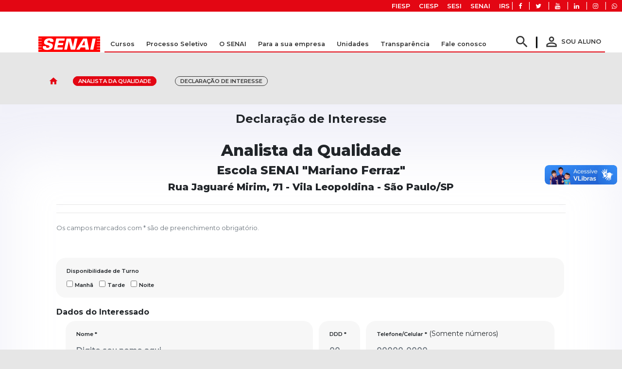

--- FILE ---
content_type: text/html; charset=utf-8
request_url: https://www.sp.senai.br/interesse/106/76305/analista-da-qualidade
body_size: 110151
content:

<!DOCTYPE html>
<html lang="pt-BR" xmlns="http://www.w3.org/1999/xhtml" xml:lang="pt-BR">
<head>
    <meta charset="utf-8" />
    <meta name="viewport" content="width=device-width, initial-scale=1.0">
    <meta name="website" content="SENAI-SP">
    <meta name="msapplication-TileColor" content="#ffffff">
    <meta name="theme-color" content="#ffffff">
    <meta name="revisit-after" content="1">
    <meta name="revisit" content="1 day">
    <meta name="robots" content="index, follow">
    <meta name="googlebot" content="index, follow">
    <meta http-equiv="X-UA-Compatible" content="IE=edge">
    <meta name="version" content="2025-11-17-01">
        <link rel="canonical" href="https://www.www.sp.senai.br/interesse/106/76305/analista-da-qualidade" />



    <title>SENAI - Declara&#xE7;&#xE3;o de Interesse</title>


    <meta name="description" content="SENAI - Declara&#xE7;&#xE3;o de Interesse">
    <meta name="author" content="SENAI-SP">

    <meta name="og:title" content="SENAI - Declara&#xE7;&#xE3;o de Interesse" />
    <meta name="og:image" content="https://www.sp.senai.br/images/Senai.jpg">
    <meta property="og:image:type" content="image/jpg" />
    <meta property="og:image:width" content="750" />

    <meta name="og:site_name" content="SENAI-SP" />
    <meta name="og:description" content="SENAI - Declara&#xE7;&#xE3;o de Interesse" />
    <meta name="og:url" content="https://www.sp.senai.br/interesse/106/76305/analista-da-qualidade" />
    <meta name="og:locale" content="pt_BR" />
    <meta name="og:type" content="website" />

    <meta itemprop="name" content="SENAI - Declara&#xE7;&#xE3;o de Interesse" />
    <meta itemprop="description" content="SENAI - Declara&#xE7;&#xE3;o de Interesse" />
    <meta itemprop="image" content="https://www.sp.senai.br/images/Senai.jpg" />

    <meta name="twitter:title" content="SENAI - Declara&#xE7;&#xE3;o de Interesse">
    <meta name="twitter:description" content="SENAI - Declara&#xE7;&#xE3;o de Interesse">
    <meta name="twitter:image" content="https://www.sp.senai.br/images/Senai.jpg">



    <link href="/lib/font-awesome/css/all.min.css" rel="stylesheet" />
    <link href="/lib/font-awesome-escola/css/font-awesome.min.css" rel="stylesheet" />

    <!--link rel="stylesheet" href="https://cdn.jsdelivr.net/npm/bootstrap@4.6.0/dist/css/bootstrap.min.css" integrity="sha384-B0vP5xmATw1+K9KRQjQERJvTumQW0nPEzvF6L/Z6nronJ3oUOFUFpCjEUQouq2+l" crossorigin="anonymous">
        -->
    <link href="/lib/twitter-bootstrap/css/bootstrap.min.css" rel="stylesheet" />
    <link rel="stylesheet" href="/lib/bootstrap-steps-master/dist/bootstrap-steps.min.css" />
    <link href="/css/style.css" rel="stylesheet" />
    <link href="/css/style-custom.css" rel="stylesheet" />
    <link href="https://fonts.googleapis.com/css?family=Montserrat:300,400,600,700,800,900&display=swap" rel="stylesheet">
    <link href="https://fonts.googleapis.com/css2?family=Poppins:wght@300;400;600;800&display=swap" rel="stylesheet">
    <link href="https://fonts.googleapis.com/icon?family=Material+Icons&display=swap" rel="stylesheet">

 <link href="/css/custom.css" rel="stylesheet">

<!-- Global site tag (gtag.js) - Google Analytics 4-->
<script async src="https://www.googletagmanager.com/gtag/js?id=G-RB2RLL3PQR"></script>
<script>
  window.dataLayer = window.dataLayer || [];
  function gtag(){dataLayer.push(arguments);}
  gtag('js', new Date());

  gtag('config', 'G-RB2RLL3PQR');
</script>

<!-- Tag do Google Ads - Adicionada 21/09/23 ->>
<!-- Google tag (gtag.js) -->
<script async src="https://www.googletagmanager.com/gtag/js?id=AW-11343321004">
</script>
<script>
  window.dataLayer = window.dataLayer || [];
  function gtag(){dataLayer.push(arguments);}
  gtag('js', new Date());

  gtag('config', 'AW-11343321004');
</script>

<meta name="google-site-verification" content="vzNPc3L3jNIPbpbQsWyNuQHdW19mLSeICo7mlovHyUg" />

<!-- Accessibility Code for "sp.senai.br" -->
<script>
window.interdeal = {
    "sitekey": "c7cca3b2d3ddc8349aa66ef139c21e45",
    "Position": "left",
    "domains": {
        "js": "https://cdn.equalweb.com/",
        "acc": "https://access.equalweb.com/"
    },
    "Menulang": "PT",
    "btnStyle": {
        "vPosition": [
            "45%",
            "42%"
        ],
        "scale": [
            "0.6",
            "0.6"
        ],
        "color": {
            "main": "#e6051f",
            "second": "#ffffff"
        },
        "icon": {
            "outline": false,
            "type": 1,
            "shape": "semicircle"
        }
    }
};
(function(doc, head, body){
    var coreCall             = doc.createElement('script');
    coreCall.src             = interdeal.domains.js + 'core/4.6.3/accessibility.js';
    coreCall.defer           = true;
    coreCall.integrity       = 'sha512-+5lbZsIsOqyfEswqMIHyOrR4jrrBUQ0aVv0KYYoZ6/jTkKsTIqAHwkHgFEoRDM3NbjZ0lOxR0qSslbA3NIXrfw==';
    coreCall.crossOrigin     = 'anonymous';
    coreCall.setAttribute('data-cfasync', true );
    body? body.appendChild(coreCall) : head.appendChild(coreCall);
})(document, document.head, document.body);
</script> 

<script type="text/javascript">
_linkedin_partner_id = "4001684";
window._linkedin_data_partner_ids = window._linkedin_data_partner_ids || [];
window._linkedin_data_partner_ids.push(_linkedin_partner_id);
</script><script type="text/javascript">
(function(l) {
if (!l){window.lintrk = function(a,b){window.lintrk.q.push([a,b])};
window.lintrk.q=[]}
var s = document.getElementsByTagName("script")[0];
var b = document.createElement("script");
b.type = "text/javascript";b.async = true;
b.src = "https://snap.licdn.com/li.lms-analytics/insight.min.js";
s.parentNode.insertBefore(b, s);})(window.lintrk);
</script>
<noscript>
<img height="1" width="1" style="display:none;" alt="" src="https://px.ads.linkedin.com/collect/?pid=4001684&fmt=gif" />
</noscript>

<!-- Meta Pixel Code Novo SENAI-->
<script>
!function(f,b,e,v,n,t,s)
{if(f.fbq)return;n=f.fbq=function(){n.callMethod?
n.callMethod.apply(n,arguments):n.queue.push(arguments)};
if(!f._fbq)f._fbq=n;n.push=n;n.loaded=!0;n.version='2.0';
n.queue=[];t=b.createElement(e);t.async=!0;
t.src=v;s=b.getElementsByTagName(e)[0];
s.parentNode.insertBefore(t,s)}(window, document,'script',
'https://connect.facebook.net/en_US/fbevents.js');
fbq('init', '433871838635613');
fbq('track', 'PageView');
</script>
<noscript><img height="1" width="1" style="display:none"
src="https://www.facebook.com/tr?id=433871838635613&ev=PageView&noscript=1"
/></noscript>
<!-- End Meta Pixel Code -->

<!-- Clarity Code -->
<script type="text/javascript">
    (function(c,l,a,r,i,t,y){
        c[a]=c[a]||function(){(c[a].q=c[a].q||[]).push(arguments)};
        t=l.createElement(r);t.async=1;t.src="https://www.clarity.ms/tag/"+i;
        y=l.getElementsByTagName(r)[0];y.parentNode.insertBefore(t,y);
    })(window, document, "clarity", "script", "ojp9cau4iw");
</script>

    <script src='https://cdn.privacytools.com.br/public_api/banner/autoblock/v3/AyBz21817191.js?t=1'></script>

</head>
<body>
    <p id="IExplorer" class="alert-danger text-center align-items-center"></p>

    <header id="menu-site">
        <nav class="navbar navbar-expand-lg navbar-dark fixed-top align-items-center">
            <div class="barra-grupo-fiesp d-lg-block pr-1 pr-lg-0 pr-md-0">
    <ul class="links-fiesp list-inline d-inline-block">
        <li class="list-inline-item">
            <a href="https://www.fiesp.com.br/" target="_blank">FIESP</a>
        </li>
        <li class="list-inline-item">
            <a href="https://www.ciesp.com.br/" target="_blank">CIESP</a>
        </li>
        <li class="list-inline-item">
            <a href="https://www.sesisp.org.br/" target="_blank">SESI</a>
        </li>
        <li class="list-inline-item">
            <a href="https://www.sp.senai.br/" target="_blank">SENAI</a>
        </li>
        <li class="list-inline-item">
            <a href="https://www.fiesp.com.br/instituto-roberto-simonsen-irs/"
               target="_blank">IRS</a>
        </li>
        <li class="list-inline-item icon-social">
            <a href="https://www.facebook.com/senaisaopaulo"
               target="_blank"
               title="Link de acesso para facebook SENAI SP">
                <i class="fa fa-facebook" aria-hidden="true"></i>
            </a>
        </li>
        <li class="list-inline-item icon-social">
            <a href="https://twitter.com/senaisaopaulo"
               target="_blank"
               title="Link de acesso para Twitter SENAI SP">
                <i class="fa fa-twitter" aria-hidden="true"></i>
            </a>
        </li>
        <li class="list-inline-item icon-social">
            <a href="https://www.youtube.com/channel/UCaz1BMUVug86pd_uS598X1A"
               target="_blank"
               title="Link de acesso para youtube SENAI SP">
                <i class="fa fa-youtube" aria-hidden="true"></i>
            </a>
        </li>
        <li class="list-inline-item icon-social">
            <a href="https://www.linkedin.com/company/senai-sp"
               target="_blank"
               title="Link de acesso para linkedin SENAI SP">
                <i class="fa fa-linkedin" aria-hidden="true"></i>
            </a>
        </li>
        <li class="list-inline-item icon-social">
            <a href="https://www.instagram.com/senai.sp" target="_blank" title="Link de acesso para instagram SENAI SP">
                <i class="fa fa-instagram" aria-hidden="true"></i>
            </a>
        </li>
        <li class="list-inline-item icon-social">
            <a href="https://api.whatsapp.com/send?phone=551133220050" target="_blank" title="Link de acesso para WhatsApp SENAI SP">
                <i class="fa fa-whatsapp" aria-hidden="true"></i>
            </a>
        </li>
    </ul>
   
</div>

            <form id="search" class="w-100" method="GET" action="/busca">
    <div class="container ">
        <div class="row w-100">
            <div class="col-8 offset-2 h-100 d-flex align-items-center">
                <label for="search" class="d-none">Pesquise aqui</label>
                <input class="w-100 mt-3 mb-md-0" tabindex="0" id="s1" name="s1" type="search" placeholder="Pesquise aqui" />
            </div>
        </div>
    </div>
</form>

            <div class="container bb-red pb-4">
                <button type="button" id="btn-menu-mobile"
                        class="btn btn-info d-lg-none text-uppercase d-flex flex-column text-center align-items-center">
                    <i class="material-icons">menu</i>
                    Menu
                </button>
                <a class="navbar-brand mx-auto pb-0" href="/">
                    <img src="/images/senai.svg" class="img-responsive logo-senai" alt="Logo SENAI SP"
                         style="margin-right: 0px;" />
                </a>


                

<div id="navbar" class="collapse navbar-collapse">
    <ul class="navbar-nav">
            <li class="nav-item dropdown d-flex align-items-center">
                <a class="nav-link menu-link dropdown-toggle" href="#" id="dropdown-cursos" role="button" data-toggle="dropdown" aria-haspopup="true" aria-expanded="false">Cursos</a>
                <div id="dropdown-menu" class="dropdown-menu p-0 m-0" aria-labelledby="dropdown-cursos">
                    <div class="container pl-0 pr-0">
                        <div class="row pl-2 m-0 mb-3" id="menucursos">
                            <div class="col-6 bg-dark-gray p-0 m-0 overflow-auto menu-border">
                                <div class="nav d-flex align-content-stretch nav-pills" style="height: 420px;" id="v-pills-tab" role="tablist" aria-orientation="vertical">
                                    <a class="nav-link pl-3 bg-senai w-100" data-toggle="" href="/cursos/" role="tab" aria-controls="" aria-selected="false">
                                        <i class="material-icons material-icons-sub">search</i>Visualizar todos os cursos
                                    </a>

                                        <a class="nav-link pl-3 w-50" id="v-pills-9021-tab" data-toggle="pill" href="#v-pills-9021" role="tab" aria-controls="v-pills-9021" aria-selected="true">Administra&#xE7;&#xE3;o e Gest&#xE3;o</a>
                                        <a class="nav-link pl-3 w-50" id="v-pills-9022-tab" data-toggle="pill" href="#v-pills-9022" role="tab" aria-controls="v-pills-9022" aria-selected="true">Alimentos e Bebidas</a>
                                        <a class="nav-link pl-3 w-50" id="v-pills-9028-tab" data-toggle="pill" href="#v-pills-9028" role="tab" aria-controls="v-pills-9028" aria-selected="true">Automotiva</a>
                                        <a class="nav-link pl-3 w-50" id="v-pills-9023-tab" data-toggle="pill" href="#v-pills-9023" role="tab" aria-controls="v-pills-9023" aria-selected="true">Constru&#xE7;&#xE3;o Civil e Design de Mobili&#xE1;rio</a>
                                        <a class="nav-link pl-3 w-50" id="v-pills-9024-tab" data-toggle="pill" href="#v-pills-9024" role="tab" aria-controls="v-pills-9024" aria-selected="true">Design de Moda, T&#xEA;xtil, Vestu&#xE1;rio, Cal&#xE7;ados e Joalheria</a>
                                        <a class="nav-link pl-3 w-50" id="v-pills-9025-tab" data-toggle="pill" href="#v-pills-9025" role="tab" aria-controls="v-pills-9025" aria-selected="true">Design Gr&#xE1;fico, Papel, Celulose, Gr&#xE1;fica e Editorial</a>
                                        <a class="nav-link pl-3 w-50" id="v-pills-9026-tab" data-toggle="pill" href="#v-pills-9026" role="tab" aria-controls="v-pills-9026" aria-selected="true">Fabrica&#xE7;&#xE3;o Mec&#xE2;nica e Mec&#xE2;nica Industrial</a>
                                        <a class="nav-link pl-3 w-50" id="v-pills-9027-tab" data-toggle="pill" href="#v-pills-9027" role="tab" aria-controls="v-pills-9027" aria-selected="true">Log&#xED;stica e Transporte</a>
                                        <a class="nav-link pl-3 w-50" id="v-pills-9029-tab" data-toggle="pill" href="#v-pills-9029" role="tab" aria-controls="v-pills-9029" aria-selected="true">Mecatr&#xF4;nica, Sistemas de Automa&#xE7;&#xE3;o, Energia e Eletr&#xF4;nica</a>
                                        <a class="nav-link pl-3 w-50" id="v-pills-9030-tab" data-toggle="pill" href="#v-pills-9030" role="tab" aria-controls="v-pills-9030" aria-selected="true">Meio Ambiente, Sa&#xFA;de e Seguran&#xE7;a do Trabalho</a>
                                        <a class="nav-link pl-3 w-50" id="v-pills-9031-tab" data-toggle="pill" href="#v-pills-9031" role="tab" aria-controls="v-pills-9031" aria-selected="true">Metalurgia e Soldagem</a>
                                        <a class="nav-link pl-3 w-50" id="v-pills-9032-tab" data-toggle="pill" href="#v-pills-9032" role="tab" aria-controls="v-pills-9032" aria-selected="true">Qu&#xED;mica, Cer&#xE2;mica e Pl&#xE1;sticos</a>
                                        <a class="nav-link pl-3 w-50" id="v-pills-9033-tab" data-toggle="pill" href="#v-pills-9033" role="tab" aria-controls="v-pills-9033" aria-selected="true">Refrigera&#xE7;&#xE3;o e Climatiza&#xE7;&#xE3;o</a>
                                        <a class="nav-link pl-3 w-50" id="v-pills-9034-tab" data-toggle="pill" href="#v-pills-9034" role="tab" aria-controls="v-pills-9034" aria-selected="true">Tecnologia da Informa&#xE7;&#xE3;o e Inform&#xE1;tica</a>
                                </div>
                            </div>
                            <div class="col-6">
                                <div class="tab-content" id="v-pills-tabContent">
                                        <div class="tab-pane fade show" style="min-height:420px" id="v-pills-9021" role="tabpanel" aria-labelledby="v-pills-9021-tab">
                                            <div class="row panel-links">
                                                <div class="col-12">
                                                    <span class="panel-title">Administra&#xE7;&#xE3;o e Gest&#xE3;o</span>
                                                </div>
                                                <div class="col-12 mt-3" style="height: 330px;">
                                                    <ul class="row">
                                                            <li class="col-6 mb-3"><a href="/cursos/cursos-livres/administracao-e-gestao"><b>Cursos Livres</b></a></li>
                                                            <li class="col-6 mb-3"><a href="/cursos/pos-graduacao/administracao-e-gestao"><b>P&#xF3;s-gradua&#xE7;&#xE3;o</b></a></li>
                                                            <li class="col-6 mb-3"><a href="/cursos/graduacao/administracao-e-gestao"><b>Gradua&#xE7;&#xE3;o</b></a></li>
                                                            <li class="col-6 mb-3"><a href="/cursos/aprendiz-senai/administracao-e-gestao"><b>Aprendiz SENAI</b></a></li>
                                                            <li class="col-6 mb-3"><a href="/cursos/cursos-tecnicos/administracao-e-gestao"><b>Cursos T&#xE9;cnicos</b></a></li>
                                                    </ul>
                                                </div>
                                            </div>
                                        </div>
                                        <div class="tab-pane fade show" style="min-height:420px" id="v-pills-9022" role="tabpanel" aria-labelledby="v-pills-9022-tab">
                                            <div class="row panel-links">
                                                <div class="col-12">
                                                    <span class="panel-title">Alimentos e Bebidas</span>
                                                </div>
                                                <div class="col-12 mt-3" style="height: 330px;">
                                                    <ul class="row">
                                                            <li class="col-6 mb-3"><a href="/cursos/cursos-livres/alimentos-e-bebidas"><b>Cursos Livres</b></a></li>
                                                            <li class="col-6 mb-3"><a href="/cursos/pos-graduacao/alimentos-e-bebidas"><b>P&#xF3;s-gradua&#xE7;&#xE3;o</b></a></li>
                                                            <li class="col-6 mb-3"><a href="/cursos/graduacao/alimentos-e-bebidas"><b>Gradua&#xE7;&#xE3;o</b></a></li>
                                                            <li class="col-6 mb-3"><a href="/cursos/aprendiz-senai/alimentos-e-bebidas"><b>Aprendiz SENAI</b></a></li>
                                                            <li class="col-6 mb-3"><a href="/cursos/cursos-tecnicos/alimentos-e-bebidas"><b>Cursos T&#xE9;cnicos</b></a></li>
                                                    </ul>
                                                </div>
                                            </div>
                                        </div>
                                        <div class="tab-pane fade show" style="min-height:420px" id="v-pills-9028" role="tabpanel" aria-labelledby="v-pills-9028-tab">
                                            <div class="row panel-links">
                                                <div class="col-12">
                                                    <span class="panel-title">Automotiva</span>
                                                </div>
                                                <div class="col-12 mt-3" style="height: 330px;">
                                                    <ul class="row">
                                                            <li class="col-6 mb-3"><a href="/cursos/cursos-livres/automotiva"><b>Cursos Livres</b></a></li>
                                                            <li class="col-6 mb-3"><a href="/cursos/pos-graduacao/automotiva"><b>P&#xF3;s-gradua&#xE7;&#xE3;o</b></a></li>
                                                            <li class="col-6 mb-3"><a href="/cursos/graduacao/automotiva"><b>Gradua&#xE7;&#xE3;o</b></a></li>
                                                            <li class="col-6 mb-3"><a href="/cursos/aprendiz-senai/automotiva"><b>Aprendiz SENAI</b></a></li>
                                                            <li class="col-6 mb-3"><a href="/cursos/cursos-tecnicos/automotiva"><b>Cursos T&#xE9;cnicos</b></a></li>
                                                    </ul>
                                                </div>
                                            </div>
                                        </div>
                                        <div class="tab-pane fade show" style="min-height:420px" id="v-pills-9023" role="tabpanel" aria-labelledby="v-pills-9023-tab">
                                            <div class="row panel-links">
                                                <div class="col-12">
                                                    <span class="panel-title">Constru&#xE7;&#xE3;o Civil e Design de Mobili&#xE1;rio</span>
                                                </div>
                                                <div class="col-12 mt-3" style="height: 330px;">
                                                    <ul class="row">
                                                            <li class="col-6 mb-3"><a href="/cursos/cursos-livres/construcao-civil-e-design-de-mobiliario"><b>Cursos Livres</b></a></li>
                                                            <li class="col-6 mb-3"><a href="/cursos/pos-graduacao/construcao-civil-e-design-de-mobiliario"><b>P&#xF3;s-gradua&#xE7;&#xE3;o</b></a></li>
                                                            <li class="col-6 mb-3"><a href="/cursos/aprendiz-senai/construcao-civil-e-design-de-mobiliario"><b>Aprendiz SENAI</b></a></li>
                                                            <li class="col-6 mb-3"><a href="/cursos/cursos-tecnicos/construcao-civil-e-design-de-mobiliario"><b>Cursos T&#xE9;cnicos</b></a></li>
                                                    </ul>
                                                </div>
                                            </div>
                                        </div>
                                        <div class="tab-pane fade show" style="min-height:420px" id="v-pills-9024" role="tabpanel" aria-labelledby="v-pills-9024-tab">
                                            <div class="row panel-links">
                                                <div class="col-12">
                                                    <span class="panel-title">Design de Moda, T&#xEA;xtil, Vestu&#xE1;rio, Cal&#xE7;ados e Joalheria</span>
                                                </div>
                                                <div class="col-12 mt-3" style="height: 330px;">
                                                    <ul class="row">
                                                            <li class="col-6 mb-3"><a href="/cursos/cursos-livres/design-de-moda-textil-vestuario-calcados-e-joalheria"><b>Cursos Livres</b></a></li>
                                                            <li class="col-6 mb-3"><a href="/cursos/graduacao/design-de-moda-textil-vestuario-calcados-e-joalheria"><b>Gradua&#xE7;&#xE3;o</b></a></li>
                                                            <li class="col-6 mb-3"><a href="/cursos/pos-graduacao/design-de-moda-textil-vestuario-calcados-e-joalheria"><b>P&#xF3;s-gradua&#xE7;&#xE3;o</b></a></li>
                                                            <li class="col-6 mb-3"><a href="/cursos/aprendiz-senai/design-de-moda-textil-vestuario-calcados-e-joalheria"><b>Aprendiz SENAI</b></a></li>
                                                            <li class="col-6 mb-3"><a href="/cursos/cursos-tecnicos/design-de-moda-textil-vestuario-calcados-e-joalheria"><b>Cursos T&#xE9;cnicos</b></a></li>
                                                    </ul>
                                                </div>
                                            </div>
                                        </div>
                                        <div class="tab-pane fade show" style="min-height:420px" id="v-pills-9025" role="tabpanel" aria-labelledby="v-pills-9025-tab">
                                            <div class="row panel-links">
                                                <div class="col-12">
                                                    <span class="panel-title">Design Gr&#xE1;fico, Papel, Celulose, Gr&#xE1;fica e Editorial</span>
                                                </div>
                                                <div class="col-12 mt-3" style="height: 330px;">
                                                    <ul class="row">
                                                            <li class="col-6 mb-3"><a href="/cursos/cursos-livres/design-grafico-papel-celulose-grafica-e-editorial"><b>Cursos Livres</b></a></li>
                                                            <li class="col-6 mb-3"><a href="/cursos/pos-graduacao/design-grafico-papel-celulose-grafica-e-editorial"><b>P&#xF3;s-gradua&#xE7;&#xE3;o</b></a></li>
                                                            <li class="col-6 mb-3"><a href="/cursos/graduacao/design-grafico-papel-celulose-grafica-e-editorial"><b>Gradua&#xE7;&#xE3;o</b></a></li>
                                                            <li class="col-6 mb-3"><a href="/cursos/aprendiz-senai/design-grafico-papel-celulose-grafica-e-editorial"><b>Aprendiz SENAI</b></a></li>
                                                            <li class="col-6 mb-3"><a href="/cursos/cursos-tecnicos/design-grafico-papel-celulose-grafica-e-editorial"><b>Cursos T&#xE9;cnicos</b></a></li>
                                                    </ul>
                                                </div>
                                            </div>
                                        </div>
                                        <div class="tab-pane fade show" style="min-height:420px" id="v-pills-9026" role="tabpanel" aria-labelledby="v-pills-9026-tab">
                                            <div class="row panel-links">
                                                <div class="col-12">
                                                    <span class="panel-title">Fabrica&#xE7;&#xE3;o Mec&#xE2;nica e Mec&#xE2;nica Industrial</span>
                                                </div>
                                                <div class="col-12 mt-3" style="height: 330px;">
                                                    <ul class="row">
                                                            <li class="col-6 mb-3"><a href="/cursos/cursos-livres/fabricacao-mecanica-e-mecanica-industrial"><b>Cursos Livres</b></a></li>
                                                            <li class="col-6 mb-3"><a href="/cursos/pos-graduacao/fabricacao-mecanica-e-mecanica-industrial"><b>P&#xF3;s-gradua&#xE7;&#xE3;o</b></a></li>
                                                            <li class="col-6 mb-3"><a href="/cursos/graduacao/fabricacao-mecanica-e-mecanica-industrial"><b>Gradua&#xE7;&#xE3;o</b></a></li>
                                                            <li class="col-6 mb-3"><a href="/cursos/aprendiz-senai/fabricacao-mecanica-e-mecanica-industrial"><b>Aprendiz SENAI</b></a></li>
                                                            <li class="col-6 mb-3"><a href="/cursos/cursos-tecnicos/fabricacao-mecanica-e-mecanica-industrial"><b>Cursos T&#xE9;cnicos</b></a></li>
                                                    </ul>
                                                </div>
                                            </div>
                                        </div>
                                        <div class="tab-pane fade show" style="min-height:420px" id="v-pills-9027" role="tabpanel" aria-labelledby="v-pills-9027-tab">
                                            <div class="row panel-links">
                                                <div class="col-12">
                                                    <span class="panel-title">Log&#xED;stica e Transporte</span>
                                                </div>
                                                <div class="col-12 mt-3" style="height: 330px;">
                                                    <ul class="row">
                                                            <li class="col-6 mb-3"><a href="/cursos/cursos-livres/logistica-e-transporte"><b>Cursos Livres</b></a></li>
                                                            <li class="col-6 mb-3"><a href="/cursos/pos-graduacao/logistica-e-transporte"><b>P&#xF3;s-gradua&#xE7;&#xE3;o</b></a></li>
                                                            <li class="col-6 mb-3"><a href="/cursos/aprendiz-senai/logistica-e-transporte"><b>Aprendiz SENAI</b></a></li>
                                                            <li class="col-6 mb-3"><a href="/cursos/cursos-tecnicos/logistica-e-transporte"><b>Cursos T&#xE9;cnicos</b></a></li>
                                                    </ul>
                                                </div>
                                            </div>
                                        </div>
                                        <div class="tab-pane fade show" style="min-height:420px" id="v-pills-9029" role="tabpanel" aria-labelledby="v-pills-9029-tab">
                                            <div class="row panel-links">
                                                <div class="col-12">
                                                    <span class="panel-title">Mecatr&#xF4;nica, Sistemas de Automa&#xE7;&#xE3;o, Energia e Eletr&#xF4;nica</span>
                                                </div>
                                                <div class="col-12 mt-3" style="height: 330px;">
                                                    <ul class="row">
                                                            <li class="col-6 mb-3"><a href="/cursos/cursos-livres/mecatronica-sistemas-de-automacao-energia-e-eletronica"><b>Cursos Livres</b></a></li>
                                                            <li class="col-6 mb-3"><a href="/cursos/pos-graduacao/mecatronica-sistemas-de-automacao-energia-e-eletronica"><b>P&#xF3;s-gradua&#xE7;&#xE3;o</b></a></li>
                                                            <li class="col-6 mb-3"><a href="/cursos/graduacao/mecatronica-sistemas-de-automacao-energia-e-eletronica"><b>Gradua&#xE7;&#xE3;o</b></a></li>
                                                            <li class="col-6 mb-3"><a href="/cursos/aprendiz-senai/mecatronica-sistemas-de-automacao-energia-e-eletronica"><b>Aprendiz SENAI</b></a></li>
                                                            <li class="col-6 mb-3"><a href="/cursos/cursos-tecnicos/mecatronica-sistemas-de-automacao-energia-e-eletronica"><b>Cursos T&#xE9;cnicos</b></a></li>
                                                    </ul>
                                                </div>
                                            </div>
                                        </div>
                                        <div class="tab-pane fade show" style="min-height:420px" id="v-pills-9030" role="tabpanel" aria-labelledby="v-pills-9030-tab">
                                            <div class="row panel-links">
                                                <div class="col-12">
                                                    <span class="panel-title">Meio Ambiente, Sa&#xFA;de e Seguran&#xE7;a do Trabalho</span>
                                                </div>
                                                <div class="col-12 mt-3" style="height: 330px;">
                                                    <ul class="row">
                                                            <li class="col-6 mb-3"><a href="/cursos/cursos-livres/meio-ambiente-saude-e-seguranca-do-trabalho"><b>Cursos Livres</b></a></li>
                                                            <li class="col-6 mb-3"><a href="/cursos/pos-graduacao/meio-ambiente-saude-e-seguranca-do-trabalho"><b>P&#xF3;s-gradua&#xE7;&#xE3;o</b></a></li>
                                                            <li class="col-6 mb-3"><a href="/cursos/graduacao/meio-ambiente-saude-e-seguranca-do-trabalho"><b>Gradua&#xE7;&#xE3;o</b></a></li>
                                                            <li class="col-6 mb-3"><a href="/cursos/cursos-tecnicos/meio-ambiente-saude-e-seguranca-do-trabalho"><b>Cursos T&#xE9;cnicos</b></a></li>
                                                    </ul>
                                                </div>
                                            </div>
                                        </div>
                                        <div class="tab-pane fade show" style="min-height:420px" id="v-pills-9031" role="tabpanel" aria-labelledby="v-pills-9031-tab">
                                            <div class="row panel-links">
                                                <div class="col-12">
                                                    <span class="panel-title">Metalurgia e Soldagem</span>
                                                </div>
                                                <div class="col-12 mt-3" style="height: 330px;">
                                                    <ul class="row">
                                                            <li class="col-6 mb-3"><a href="/cursos/cursos-livres/metalurgia-e-soldagem"><b>Cursos Livres</b></a></li>
                                                            <li class="col-6 mb-3"><a href="/cursos/aprendiz-senai/metalurgia-e-soldagem"><b>Aprendiz SENAI</b></a></li>
                                                    </ul>
                                                </div>
                                            </div>
                                        </div>
                                        <div class="tab-pane fade show" style="min-height:420px" id="v-pills-9032" role="tabpanel" aria-labelledby="v-pills-9032-tab">
                                            <div class="row panel-links">
                                                <div class="col-12">
                                                    <span class="panel-title">Qu&#xED;mica, Cer&#xE2;mica e Pl&#xE1;sticos</span>
                                                </div>
                                                <div class="col-12 mt-3" style="height: 330px;">
                                                    <ul class="row">
                                                            <li class="col-6 mb-3"><a href="/cursos/cursos-livres/quimica-ceramica-e-plasticos"><b>Cursos Livres</b></a></li>
                                                            <li class="col-6 mb-3"><a href="/cursos/pos-graduacao/quimica-ceramica-e-plasticos"><b>P&#xF3;s-gradua&#xE7;&#xE3;o</b></a></li>
                                                            <li class="col-6 mb-3"><a href="/cursos/graduacao/quimica-ceramica-e-plasticos"><b>Gradua&#xE7;&#xE3;o</b></a></li>
                                                            <li class="col-6 mb-3"><a href="/cursos/aprendiz-senai/quimica-ceramica-e-plasticos"><b>Aprendiz SENAI</b></a></li>
                                                            <li class="col-6 mb-3"><a href="/cursos/cursos-tecnicos/quimica-ceramica-e-plasticos"><b>Cursos T&#xE9;cnicos</b></a></li>
                                                    </ul>
                                                </div>
                                            </div>
                                        </div>
                                        <div class="tab-pane fade show" style="min-height:420px" id="v-pills-9033" role="tabpanel" aria-labelledby="v-pills-9033-tab">
                                            <div class="row panel-links">
                                                <div class="col-12">
                                                    <span class="panel-title">Refrigera&#xE7;&#xE3;o e Climatiza&#xE7;&#xE3;o</span>
                                                </div>
                                                <div class="col-12 mt-3" style="height: 330px;">
                                                    <ul class="row">
                                                            <li class="col-6 mb-3"><a href="/cursos/cursos-livres/refrigeracao-e-climatizacao"><b>Cursos Livres</b></a></li>
                                                            <li class="col-6 mb-3"><a href="/cursos/pos-graduacao/refrigeracao-e-climatizacao"><b>P&#xF3;s-gradua&#xE7;&#xE3;o</b></a></li>
                                                            <li class="col-6 mb-3"><a href="/cursos/aprendiz-senai/refrigeracao-e-climatizacao"><b>Aprendiz SENAI</b></a></li>
                                                            <li class="col-6 mb-3"><a href="/cursos/cursos-tecnicos/refrigeracao-e-climatizacao"><b>Cursos T&#xE9;cnicos</b></a></li>
                                                    </ul>
                                                </div>
                                            </div>
                                        </div>
                                        <div class="tab-pane fade show" style="min-height:420px" id="v-pills-9034" role="tabpanel" aria-labelledby="v-pills-9034-tab">
                                            <div class="row panel-links">
                                                <div class="col-12">
                                                    <span class="panel-title">Tecnologia da Informa&#xE7;&#xE3;o e Inform&#xE1;tica</span>
                                                </div>
                                                <div class="col-12 mt-3" style="height: 330px;">
                                                    <ul class="row">
                                                            <li class="col-6 mb-3"><a href="/cursos/cursos-livres/tecnologia-da-informacao-e-informatica"><b>Cursos Livres</b></a></li>
                                                            <li class="col-6 mb-3"><a href="/cursos/pos-graduacao/tecnologia-da-informacao-e-informatica"><b>P&#xF3;s-gradua&#xE7;&#xE3;o</b></a></li>
                                                            <li class="col-6 mb-3"><a href="/cursos/graduacao/tecnologia-da-informacao-e-informatica"><b>Gradua&#xE7;&#xE3;o</b></a></li>
                                                            <li class="col-6 mb-3"><a href="/cursos/aprendiz-senai/tecnologia-da-informacao-e-informatica"><b>Aprendiz SENAI</b></a></li>
                                                            <li class="col-6 mb-3"><a href="/cursos/cursos-tecnicos/tecnologia-da-informacao-e-informatica"><b>Cursos T&#xE9;cnicos</b></a></li>
                                                    </ul>
                                                </div>
                                            </div>
                                        </div>
                                </div>
                            </div>
                        </div>
                    </div>
                </div>
            </li>

                <li class="nav-item dropdown d-flex align-items-center">

                        <a class="nav-link menu-link dropdown-toggle" href="#" target="_self" id="dropdown-9267" role="button" data-toggle="dropdown" aria-haspopup="true" aria-expanded="false">
                            Processo Seletivo
                        </a>
                        <div class="dropdown-menu p-0 m-0" aria-labelledby="dropdown-9267">
                            <div class="container pl-0 pr-0">
                                <div class="row pl-2 m-0 mb-3 w-100">
                                    <div class="panel-links menu-border panel-links-2 mb-3 p-0">
                                        <ul class="list-unstyled row col-12 pl-3 pt-3 pb-0">
                                                <li class="col-4 mb-3">
                                                    <a href="/processo-seletivo/aprendizagem-industrial-comunidade" target="_self"><b>Aprendizagem Industrial Comunidade</b></a>
                                                </li>
                                                <li class="col-4 mb-3">
                                                    <a href="/cursos-tecnicos-comunidade" target="_self"><b>Cursos T&#xE9;cnicos - Comunidade</b></a>
                                                </li>
                                                <li class="col-4 mb-3">
                                                    <a href="/ps-superiores-comunidade" target="_self"><b>Cursos Superiores - Comunidade</b></a>
                                                </li>
                                                <li class="col-4 mb-3">
                                                    <a href="/processo-seletivo/aprendizagem-industrial-empresas" target="_self"><b>Aprendizagem Industrial Empresas</b></a>
                                                </li>
                                                <li class="col-4 mb-3">
                                                    <a href="/cursos-tecnicos-empresas" target="_self"><b>Cursos T&#xE9;cnicos - Empresas</b></a>
                                                </li>
                                                <li class="col-4 mb-3">
                                                    <a href="/processo-seletivo/superiores-de-tecnologia" target="_self"><b>Cursos Superiores - SESI</b></a>
                                                </li>
                                                <li class="col-4 mb-3">
                                                    <a href="/processo-seletivo/cursos-tecnicos-semipresenciais" target="_self"><b>T&#xE9;cnicos Semipresenciais</b></a>
                                                </li>
                                        </ul>
                                    </div>
                                </div>
                            </div>
                        </div>

                </li>
                <li class="nav-item dropdown d-flex align-items-center">

                        <a class="nav-link menu-link dropdown-toggle" href="#" target="_self" id="dropdown-8988" role="button" data-toggle="dropdown" aria-haspopup="true" aria-expanded="false">
                            O SENAI
                        </a>
                        <div class="dropdown-menu p-0 m-0" aria-labelledby="dropdown-8988">
                            <div class="container pl-0 pr-0">
                                <div class="row pl-2 m-0 mb-3 w-100">
                                    <div class="panel-links menu-border panel-links-2 mb-3 p-0">
                                        <ul class="list-unstyled row col-12 pl-3 pt-3 pb-0">
                                                <li class="col-4 mb-3">
                                                    <a href="/o-senai/o-sistema-senai" target="_self"><b>O SENAI-SP</b></a>
                                                </li>
                                                <li class="col-4 mb-3">
                                                    <a href="/o-senai/responsabilidade-social" target="_self"><b>Responsabilidade Social</b></a>
                                                </li>
                                                <li class="col-4 mb-3">
                                                    <a href="/o-senai/senai-sp-editora" target="_self"><b>SENAI-SP Editora</b></a>
                                                </li>
                                                <li class="col-4 mb-3">
                                                    <a href="/o-senai/imprensa" target="_self"><b>Imprensa</b></a>
                                                </li>
                                                <li class="col-4 mb-3">
                                                    <a href="/o-senai/acoes-inclusivas" target="_self"><b>A&#xE7;&#xF5;es Inclusivas</b></a>
                                                </li>
                                                <li class="col-4 mb-3">
                                                    <a href="/o-senai/educacao-online" target="_self"><b>Educa&#xE7;&#xE3;o Online</b></a>
                                                </li>
                                                <li class="col-4 mb-3">
                                                    <a href="/o-senai/conselho" target="_self"><b>Conselho</b></a>
                                                </li>
                                                <li class="col-4 mb-3">
                                                    <a href="/o-senai/relatorio-de-atividades" target="_self"><b>Relat&#xF3;rio de Atividades</b></a>
                                                </li>
                                                <li class="col-4 mb-3">
                                                    <a href="https://www.sp.senai.br/relatorios-de-transparencia-e-igualdade-salarial" target="_self"><b>Relat&#xF3;rios</b></a>
                                                </li>
                                                <li class="col-4 mb-3">
                                                    <a href="/o-senai/faculdade" target="_self"><b>Faculdade</b></a>
                                                </li>
                                                <li class="col-4 mb-3">
                                                    <a href="/o-senai/patronos" target="_self"><b>Patronos</b></a>
                                                </li>
                                                <li class="col-4 mb-3">
                                                    <a href="/o-senai/atos-autorizativos" target="_self"><b>Atos Autorizativos</b></a>
                                                </li>
                                                <li class="col-4 mb-3">
                                                    <a href="/o-senai/videos" target="_self"><b>V&#xED;deos</b></a>
                                                </li>
                                                <li class="col-4 mb-3">
                                                    <a href="https://www.sp.senai.br/autenticidade-de-documentos" target="_self"><b>Autenticidade de Documentos</b></a>
                                                </li>
                                                <li class="col-4 mb-3">
                                                    <a href="/estagios" target="_self"><b>Est&#xE1;gios</b></a>
                                                </li>
                                        </ul>
                                    </div>
                                </div>
                            </div>
                        </div>

                </li>
                <li class="nav-item dropdown d-flex align-items-center">

                        <a class="nav-link menu-link dropdown-toggle" href="#" target="_self" id="dropdown-9001" role="button" data-toggle="dropdown" aria-haspopup="true" aria-expanded="false">
                            Para a sua empresa
                        </a>
                        <div class="dropdown-menu p-0 m-0" aria-labelledby="dropdown-9001">
                            <div class="container pl-0 pr-0">
                                <div class="row pl-2 m-0 mb-3 w-100">
                                    <div class="panel-links menu-border panel-links-2 mb-3 p-0">
                                        <ul class="list-unstyled row col-12 pl-3 pt-3 pb-0">
                                                <li class="col-4 mb-3">
                                                    <a href="https://jornadadigital.sp.senai.br/" target="_blank"><b>Transforma&#xE7;&#xE3;o Digital para a Ind&#xFA;stria</b></a>
                                                </li>
                                                <li class="col-4 mb-3">
                                                    <a href="/para-a-sua-empresa/empreendedorismo-industrial" target="_self"><b>Empreendedorismo Industrial</b></a>
                                                </li>
                                                <li class="col-4 mb-3">
                                                    <a href="&#x9;https://www.sp.senai.br/para-a-sua-empresa/maisparceiros" target="_self"><b>Seja parceiro do SENAI-SP</b></a>
                                                </li>
                                                <li class="col-4 mb-3">
                                                    <a href="https://jornadadescarbonizacao.sp.senai.br/" target="_blank"><b>Jornada de Descarboniza&#xE7;&#xE3;o</b></a>
                                                </li>
                                                <li class="col-4 mb-3">
                                                    <a href="/para-a-sua-empresa/laboratorios" target="_self"><b>Rede de Metrologia - Laborat&#xF3;rios</b></a>
                                                </li>
                                                <li class="col-4 mb-3">
                                                    <a href="/para-a-sua-empresa/escolas-moveis" target="_self"><b>Escolas M&#xF3;veis</b></a>
                                                </li>
                                                <li class="col-4 mb-3">
                                                    <a href="/para-a-sua-empresa/institutos-inovacao-tecnologia" target="_self"><b>Inova&#xE7;&#xE3;o e Tecnologia</b></a>
                                                </li>
                                        </ul>
                                    </div>
                                </div>
                            </div>
                        </div>

                </li>
                <li class="nav-item  d-flex align-items-center">

                        <a class="nav-link menu-link" href="/unidades" target="_self">
                            Unidades
                        </a>

                </li>
                <li class="nav-item dropdown d-flex align-items-center">

                        <a class="nav-link menu-link dropdown-toggle" href="#" target="_self" id="dropdown-9000" role="button" data-toggle="dropdown" aria-haspopup="true" aria-expanded="false">
                            Transpar&#xEA;ncia
                        </a>
                        <div class="dropdown-menu p-0 m-0" aria-labelledby="dropdown-9000">
                            <div class="container pl-0 pr-0">
                                <div class="row pl-2 m-0 mb-3 w-100">
                                    <div class="panel-links menu-border panel-links-2 mb-3 p-0">
                                        <ul class="list-unstyled row col-12 pl-3 pt-3 pb-0">
                                                <li class="col-4 mb-3">
                                                    <a href="https://transparencia.sp.senai.br/" target="_blank"><b>Transpar&#xEA;ncia SENAI</b></a>
                                                </li>
                                                <li class="col-4 mb-3">
                                                    <a href="https://prestacaocontastcu.sp.senai.br" target="_blank"><b>Presta&#xE7;&#xE3;o de contas TCU</b></a>
                                                </li>
                                        </ul>
                                    </div>
                                </div>
                            </div>
                        </div>

                </li>
                <li class="nav-item  d-flex align-items-center">

                        <a class="nav-link menu-link" href="https://transparencia.sp.senai.br/sac" target="_blank">
                            Fale conosco
                        </a>

                </li>
    </ul>
    <div class="menu-right" style="border-bottom: solid 2px #e30613;">
        <a id="search-button" aria-label="Link para busca no site" href="#"
           class="d-inline-flex align-items-center icone">
            <i class="material-icons material-icons-sub">search</i>
            <span class="d-none">Link para busca do site</span>
        </a>
        <img src="/images/pipe.png" style="height: 25px; margin-bottom: 20px;">
        <a id="login" aria-label="Link para login na area de alunos"
           href="/sou-aluno"
           class="d-none d-lg-inline-flex text-uppercase align-items-center icone" target="_self">
            <i class="material-icons material-icons-sub">person_outline</i>&nbsp;sou aluno
        </a>
    </div>

</div>



                <div class="d-lg-none menu-right d-flex align-items-center">
                    <a id="login" aria-label="Link para login na area de alunos" href="/sou-aluno"
                       class="d-none d-lg-inline-flex text-uppercase align-items-center icone" target="_self">
                        <i class="material-icons material-icons-sub">person_outline</i>&nbsp;Área do Aluno
                    </a>
                    <a id="search-button-2" aria-label="Link para busca no site" href="#" class="d-inline-flex align-items-center icone">
                        <i class="material-icons material-icons-sub">search</i>
                        <span class="d-none">Link para busca do site</span>
                    </a>
                </div>
            </div>
        </nav>

        
<nav id="sidebar" class="d-lg-none">
    <div id="dismiss">
        <i class="material-icons">close</i>
    </div>
    <hr>
    <ul class="root-menu list-unstyled components">
                <li>
                    <a class="has-submenu" href="#submenu-9020" data-toggle="collapse" aria-expanded="false">
                        Cursos
                    </a>
                    <ul class="collapse submenu list-unstyled course-submenu" id="submenu-9020">
                            <li>
                                <a class="nav-link pl-3 bg-senai" data-toggle="" href="/cursos/" role="tab" aria-controls="" aria-selected="false">
                                    <i class="material-icons material-icons-sub">search</i> Pesquisa Todos
                                </a>
                            </li>
                            <li>
                                    <a class="has-submenu" href="#categoria-submenu-9021"
                                       data-toggle="collapse" aria-expanded="false">Administra&#xE7;&#xE3;o e Gest&#xE3;o</a>
                                    <ul class="collapse list-unstyled category-submenu" id="categoria-submenu-9021">
                                        <li>
                                            <a href="/cursos/cursos-livres/administracao-e-gestao" target="_self">Cursos Livres</a>

                                        </li>
                                        <li>
                                            <a href="/cursos/pos-graduacao/administracao-e-gestao" target="_self">P&#xF3;s-gradua&#xE7;&#xE3;o</a>

                                        </li>
                                        <li>
                                            <a href="/cursos/graduacao/administracao-e-gestao" target="_self">Gradua&#xE7;&#xE3;o</a>

                                        </li>
                                        <li>
                                            <a href="/cursos/aprendiz-senai/administracao-e-gestao" target="_self">Aprendiz SENAI</a>

                                        </li>
                                        <li>
                                            <a href="/cursos/cursos-tecnicos/administracao-e-gestao" target="_self">Cursos T&#xE9;cnicos</a>

                                        </li>
                                    </ul>
                            </li>
                            <li>
                                    <a class="has-submenu" href="#categoria-submenu-9022"
                                       data-toggle="collapse" aria-expanded="false">Alimentos e Bebidas</a>
                                    <ul class="collapse list-unstyled category-submenu" id="categoria-submenu-9022">
                                        <li>
                                            <a href="/cursos/cursos-livres/alimentos-e-bebidas" target="_self">Cursos Livres</a>

                                        </li>
                                        <li>
                                            <a href="/cursos/pos-graduacao/alimentos-e-bebidas" target="_self">P&#xF3;s-gradua&#xE7;&#xE3;o</a>

                                        </li>
                                        <li>
                                            <a href="/cursos/graduacao/alimentos-e-bebidas" target="_self">Gradua&#xE7;&#xE3;o</a>

                                        </li>
                                        <li>
                                            <a href="/cursos/aprendiz-senai/alimentos-e-bebidas" target="_self">Aprendiz SENAI</a>

                                        </li>
                                        <li>
                                            <a href="/cursos/cursos-tecnicos/alimentos-e-bebidas" target="_self">Cursos T&#xE9;cnicos</a>

                                        </li>
                                    </ul>
                            </li>
                            <li>
                                    <a class="has-submenu" href="#categoria-submenu-9028"
                                       data-toggle="collapse" aria-expanded="false">Automotiva</a>
                                    <ul class="collapse list-unstyled category-submenu" id="categoria-submenu-9028">
                                        <li>
                                            <a href="/cursos/cursos-livres/automotiva" target="_self">Cursos Livres</a>

                                        </li>
                                        <li>
                                            <a href="/cursos/pos-graduacao/automotiva" target="_self">P&#xF3;s-gradua&#xE7;&#xE3;o</a>

                                        </li>
                                        <li>
                                            <a href="/cursos/graduacao/automotiva" target="_self">Gradua&#xE7;&#xE3;o</a>

                                        </li>
                                        <li>
                                            <a href="/cursos/aprendiz-senai/automotiva" target="_self">Aprendiz SENAI</a>

                                        </li>
                                        <li>
                                            <a href="/cursos/cursos-tecnicos/automotiva" target="_self">Cursos T&#xE9;cnicos</a>

                                        </li>
                                    </ul>
                            </li>
                            <li>
                                    <a class="has-submenu" href="#categoria-submenu-9023"
                                       data-toggle="collapse" aria-expanded="false">Constru&#xE7;&#xE3;o Civil e Design de Mobili&#xE1;rio</a>
                                    <ul class="collapse list-unstyled category-submenu" id="categoria-submenu-9023">
                                        <li>
                                            <a href="/cursos/cursos-livres/construcao-civil-e-design-de-mobiliario" target="_self">Cursos Livres</a>

                                        </li>
                                        <li>
                                            <a href="/cursos/pos-graduacao/construcao-civil-e-design-de-mobiliario" target="_self">P&#xF3;s-gradua&#xE7;&#xE3;o</a>

                                        </li>
                                        <li>
                                            <a href="/cursos/aprendiz-senai/construcao-civil-e-design-de-mobiliario" target="_self">Aprendiz SENAI</a>

                                        </li>
                                        <li>
                                            <a href="/cursos/cursos-tecnicos/construcao-civil-e-design-de-mobiliario" target="_self">Cursos T&#xE9;cnicos</a>

                                        </li>
                                    </ul>
                            </li>
                            <li>
                                    <a class="has-submenu" href="#categoria-submenu-9024"
                                       data-toggle="collapse" aria-expanded="false">Design de Moda, T&#xEA;xtil, Vestu&#xE1;rio, Cal&#xE7;ados e Joalheria</a>
                                    <ul class="collapse list-unstyled category-submenu" id="categoria-submenu-9024">
                                        <li>
                                            <a href="/cursos/cursos-livres/design-de-moda-textil-vestuario-calcados-e-joalheria" target="_self">Cursos Livres</a>

                                        </li>
                                        <li>
                                            <a href="/cursos/graduacao/design-de-moda-textil-vestuario-calcados-e-joalheria" target="_self">Gradua&#xE7;&#xE3;o</a>

                                        </li>
                                        <li>
                                            <a href="/cursos/pos-graduacao/design-de-moda-textil-vestuario-calcados-e-joalheria" target="_self">P&#xF3;s-gradua&#xE7;&#xE3;o</a>

                                        </li>
                                        <li>
                                            <a href="/cursos/aprendiz-senai/design-de-moda-textil-vestuario-calcados-e-joalheria" target="_self">Aprendiz SENAI</a>

                                        </li>
                                        <li>
                                            <a href="/cursos/cursos-tecnicos/design-de-moda-textil-vestuario-calcados-e-joalheria" target="_self">Cursos T&#xE9;cnicos</a>

                                        </li>
                                    </ul>
                            </li>
                            <li>
                                    <a class="has-submenu" href="#categoria-submenu-9025"
                                       data-toggle="collapse" aria-expanded="false">Design Gr&#xE1;fico, Papel, Celulose, Gr&#xE1;fica e Editorial</a>
                                    <ul class="collapse list-unstyled category-submenu" id="categoria-submenu-9025">
                                        <li>
                                            <a href="/cursos/cursos-livres/design-grafico-papel-celulose-grafica-e-editorial" target="_self">Cursos Livres</a>

                                        </li>
                                        <li>
                                            <a href="/cursos/pos-graduacao/design-grafico-papel-celulose-grafica-e-editorial" target="_self">P&#xF3;s-gradua&#xE7;&#xE3;o</a>

                                        </li>
                                        <li>
                                            <a href="/cursos/graduacao/design-grafico-papel-celulose-grafica-e-editorial" target="_self">Gradua&#xE7;&#xE3;o</a>

                                        </li>
                                        <li>
                                            <a href="/cursos/aprendiz-senai/design-grafico-papel-celulose-grafica-e-editorial" target="_self">Aprendiz SENAI</a>

                                        </li>
                                        <li>
                                            <a href="/cursos/cursos-tecnicos/design-grafico-papel-celulose-grafica-e-editorial" target="_self">Cursos T&#xE9;cnicos</a>

                                        </li>
                                    </ul>
                            </li>
                            <li>
                                    <a class="has-submenu" href="#categoria-submenu-9026"
                                       data-toggle="collapse" aria-expanded="false">Fabrica&#xE7;&#xE3;o Mec&#xE2;nica e Mec&#xE2;nica Industrial</a>
                                    <ul class="collapse list-unstyled category-submenu" id="categoria-submenu-9026">
                                        <li>
                                            <a href="/cursos/cursos-livres/fabricacao-mecanica-e-mecanica-industrial" target="_self">Cursos Livres</a>

                                        </li>
                                        <li>
                                            <a href="/cursos/pos-graduacao/fabricacao-mecanica-e-mecanica-industrial" target="_self">P&#xF3;s-gradua&#xE7;&#xE3;o</a>

                                        </li>
                                        <li>
                                            <a href="/cursos/graduacao/fabricacao-mecanica-e-mecanica-industrial" target="_self">Gradua&#xE7;&#xE3;o</a>

                                        </li>
                                        <li>
                                            <a href="/cursos/aprendiz-senai/fabricacao-mecanica-e-mecanica-industrial" target="_self">Aprendiz SENAI</a>

                                        </li>
                                        <li>
                                            <a href="/cursos/cursos-tecnicos/fabricacao-mecanica-e-mecanica-industrial" target="_self">Cursos T&#xE9;cnicos</a>

                                        </li>
                                    </ul>
                            </li>
                            <li>
                                    <a class="has-submenu" href="#categoria-submenu-9027"
                                       data-toggle="collapse" aria-expanded="false">Log&#xED;stica e Transporte</a>
                                    <ul class="collapse list-unstyled category-submenu" id="categoria-submenu-9027">
                                        <li>
                                            <a href="/cursos/cursos-livres/logistica-e-transporte" target="_self">Cursos Livres</a>

                                        </li>
                                        <li>
                                            <a href="/cursos/pos-graduacao/logistica-e-transporte" target="_self">P&#xF3;s-gradua&#xE7;&#xE3;o</a>

                                        </li>
                                        <li>
                                            <a href="/cursos/aprendiz-senai/logistica-e-transporte" target="_self">Aprendiz SENAI</a>

                                        </li>
                                        <li>
                                            <a href="/cursos/cursos-tecnicos/logistica-e-transporte" target="_self">Cursos T&#xE9;cnicos</a>

                                        </li>
                                    </ul>
                            </li>
                            <li>
                                    <a class="has-submenu" href="#categoria-submenu-9029"
                                       data-toggle="collapse" aria-expanded="false">Mecatr&#xF4;nica, Sistemas de Automa&#xE7;&#xE3;o, Energia e Eletr&#xF4;nica</a>
                                    <ul class="collapse list-unstyled category-submenu" id="categoria-submenu-9029">
                                        <li>
                                            <a href="/cursos/cursos-livres/mecatronica-sistemas-de-automacao-energia-e-eletronica" target="_self">Cursos Livres</a>

                                        </li>
                                        <li>
                                            <a href="/cursos/pos-graduacao/mecatronica-sistemas-de-automacao-energia-e-eletronica" target="_self">P&#xF3;s-gradua&#xE7;&#xE3;o</a>

                                        </li>
                                        <li>
                                            <a href="/cursos/graduacao/mecatronica-sistemas-de-automacao-energia-e-eletronica" target="_self">Gradua&#xE7;&#xE3;o</a>

                                        </li>
                                        <li>
                                            <a href="/cursos/aprendiz-senai/mecatronica-sistemas-de-automacao-energia-e-eletronica" target="_self">Aprendiz SENAI</a>

                                        </li>
                                        <li>
                                            <a href="/cursos/cursos-tecnicos/mecatronica-sistemas-de-automacao-energia-e-eletronica" target="_self">Cursos T&#xE9;cnicos</a>

                                        </li>
                                    </ul>
                            </li>
                            <li>
                                    <a class="has-submenu" href="#categoria-submenu-9030"
                                       data-toggle="collapse" aria-expanded="false">Meio Ambiente, Sa&#xFA;de e Seguran&#xE7;a do Trabalho</a>
                                    <ul class="collapse list-unstyled category-submenu" id="categoria-submenu-9030">
                                        <li>
                                            <a href="/cursos/cursos-livres/meio-ambiente-saude-e-seguranca-do-trabalho" target="_self">Cursos Livres</a>

                                        </li>
                                        <li>
                                            <a href="/cursos/pos-graduacao/meio-ambiente-saude-e-seguranca-do-trabalho" target="_self">P&#xF3;s-gradua&#xE7;&#xE3;o</a>

                                        </li>
                                        <li>
                                            <a href="/cursos/graduacao/meio-ambiente-saude-e-seguranca-do-trabalho" target="_self">Gradua&#xE7;&#xE3;o</a>

                                        </li>
                                        <li>
                                            <a href="/cursos/cursos-tecnicos/meio-ambiente-saude-e-seguranca-do-trabalho" target="_self">Cursos T&#xE9;cnicos</a>

                                        </li>
                                    </ul>
                            </li>
                            <li>
                                    <a class="has-submenu" href="#categoria-submenu-9031"
                                       data-toggle="collapse" aria-expanded="false">Metalurgia e Soldagem</a>
                                    <ul class="collapse list-unstyled category-submenu" id="categoria-submenu-9031">
                                        <li>
                                            <a href="/cursos/cursos-livres/metalurgia-e-soldagem" target="_self">Cursos Livres</a>

                                        </li>
                                        <li>
                                            <a href="/cursos/aprendiz-senai/metalurgia-e-soldagem" target="_self">Aprendiz SENAI</a>

                                        </li>
                                    </ul>
                            </li>
                            <li>
                                    <a class="has-submenu" href="#categoria-submenu-9032"
                                       data-toggle="collapse" aria-expanded="false">Qu&#xED;mica, Cer&#xE2;mica e Pl&#xE1;sticos</a>
                                    <ul class="collapse list-unstyled category-submenu" id="categoria-submenu-9032">
                                        <li>
                                            <a href="/cursos/cursos-livres/quimica-ceramica-e-plasticos" target="_self">Cursos Livres</a>

                                        </li>
                                        <li>
                                            <a href="/cursos/pos-graduacao/quimica-ceramica-e-plasticos" target="_self">P&#xF3;s-gradua&#xE7;&#xE3;o</a>

                                        </li>
                                        <li>
                                            <a href="/cursos/graduacao/quimica-ceramica-e-plasticos" target="_self">Gradua&#xE7;&#xE3;o</a>

                                        </li>
                                        <li>
                                            <a href="/cursos/aprendiz-senai/quimica-ceramica-e-plasticos" target="_self">Aprendiz SENAI</a>

                                        </li>
                                        <li>
                                            <a href="/cursos/cursos-tecnicos/quimica-ceramica-e-plasticos" target="_self">Cursos T&#xE9;cnicos</a>

                                        </li>
                                    </ul>
                            </li>
                            <li>
                                    <a class="has-submenu" href="#categoria-submenu-9033"
                                       data-toggle="collapse" aria-expanded="false">Refrigera&#xE7;&#xE3;o e Climatiza&#xE7;&#xE3;o</a>
                                    <ul class="collapse list-unstyled category-submenu" id="categoria-submenu-9033">
                                        <li>
                                            <a href="/cursos/cursos-livres/refrigeracao-e-climatizacao" target="_self">Cursos Livres</a>

                                        </li>
                                        <li>
                                            <a href="/cursos/pos-graduacao/refrigeracao-e-climatizacao" target="_self">P&#xF3;s-gradua&#xE7;&#xE3;o</a>

                                        </li>
                                        <li>
                                            <a href="/cursos/aprendiz-senai/refrigeracao-e-climatizacao" target="_self">Aprendiz SENAI</a>

                                        </li>
                                        <li>
                                            <a href="/cursos/cursos-tecnicos/refrigeracao-e-climatizacao" target="_self">Cursos T&#xE9;cnicos</a>

                                        </li>
                                    </ul>
                            </li>
                            <li>
                                    <a class="has-submenu" href="#categoria-submenu-9034"
                                       data-toggle="collapse" aria-expanded="false">Tecnologia da Informa&#xE7;&#xE3;o e Inform&#xE1;tica</a>
                                    <ul class="collapse list-unstyled category-submenu" id="categoria-submenu-9034">
                                        <li>
                                            <a href="/cursos/cursos-livres/tecnologia-da-informacao-e-informatica" target="_self">Cursos Livres</a>

                                        </li>
                                        <li>
                                            <a href="/cursos/pos-graduacao/tecnologia-da-informacao-e-informatica" target="_self">P&#xF3;s-gradua&#xE7;&#xE3;o</a>

                                        </li>
                                        <li>
                                            <a href="/cursos/graduacao/tecnologia-da-informacao-e-informatica" target="_self">Gradua&#xE7;&#xE3;o</a>

                                        </li>
                                        <li>
                                            <a href="/cursos/aprendiz-senai/tecnologia-da-informacao-e-informatica" target="_self">Aprendiz SENAI</a>

                                        </li>
                                        <li>
                                            <a href="/cursos/cursos-tecnicos/tecnologia-da-informacao-e-informatica" target="_self">Cursos T&#xE9;cnicos</a>

                                        </li>
                                    </ul>
                            </li>
                    </ul>
                </li>
                <li>
                    <a class="has-submenu" href="#submenu-9267" data-toggle="collapse" aria-expanded="false">
                        Processo Seletivo
                    </a>
                    <ul class="collapse submenu list-unstyled course-submenu" id="submenu-9267">
                            <li>
                                    <a href="/processo-seletivo/aprendizagem-industrial-comunidade" target="_self">Aprendizagem Industrial Comunidade</a>
                            </li>
                            <li>
                                    <a href="/cursos-tecnicos-comunidade" target="_self">Cursos T&#xE9;cnicos - Comunidade</a>
                            </li>
                            <li>
                                    <a href="/ps-superiores-comunidade" target="_self">Cursos Superiores - Comunidade</a>
                            </li>
                            <li>
                                    <a href="/processo-seletivo/aprendizagem-industrial-empresas" target="_self">Aprendizagem Industrial Empresas</a>
                            </li>
                            <li>
                                    <a href="/cursos-tecnicos-empresas" target="_self">Cursos T&#xE9;cnicos - Empresas</a>
                            </li>
                            <li>
                                    <a href="/processo-seletivo/superiores-de-tecnologia" target="_self">Cursos Superiores - SESI</a>
                            </li>
                            <li>
                                    <a href="/processo-seletivo/cursos-tecnicos-semipresenciais" target="_self">T&#xE9;cnicos Semipresenciais</a>
                            </li>
                    </ul>
                </li>
                <li>
                    <a class="has-submenu" href="#submenu-8988" data-toggle="collapse" aria-expanded="false">
                        O SENAI
                    </a>
                    <ul class="collapse submenu list-unstyled course-submenu" id="submenu-8988">
                            <li>
                                    <a href="/o-senai/o-sistema-senai" target="_self">O SENAI-SP</a>
                            </li>
                            <li>
                                    <a href="/o-senai/responsabilidade-social" target="_self">Responsabilidade Social</a>
                            </li>
                            <li>
                                    <a href="/o-senai/senai-sp-editora" target="_self">SENAI-SP Editora</a>
                            </li>
                            <li>
                                    <a href="/o-senai/imprensa" target="_self">Imprensa</a>
                            </li>
                            <li>
                                    <a href="/o-senai/acoes-inclusivas" target="_self">A&#xE7;&#xF5;es Inclusivas</a>
                            </li>
                            <li>
                                    <a href="/o-senai/educacao-online" target="_self">Educa&#xE7;&#xE3;o Online</a>
                            </li>
                            <li>
                                    <a href="/o-senai/conselho" target="_self">Conselho</a>
                            </li>
                            <li>
                                    <a href="/o-senai/relatorio-de-atividades" target="_self">Relat&#xF3;rio de Atividades</a>
                            </li>
                            <li>
                                    <a href="https://www.sp.senai.br/relatorios-de-transparencia-e-igualdade-salarial" target="_self">Relat&#xF3;rios</a>
                            </li>
                            <li>
                                    <a href="/o-senai/faculdade" target="_self">Faculdade</a>
                            </li>
                            <li>
                                    <a href="/o-senai/patronos" target="_self">Patronos</a>
                            </li>
                            <li>
                                    <a href="/o-senai/atos-autorizativos" target="_self">Atos Autorizativos</a>
                            </li>
                            <li>
                                    <a href="/o-senai/videos" target="_self">V&#xED;deos</a>
                            </li>
                            <li>
                                    <a href="https://www.sp.senai.br/autenticidade-de-documentos" target="_self">Autenticidade de Documentos</a>
                            </li>
                            <li>
                                    <a href="/estagios" target="_self">Est&#xE1;gios</a>
                            </li>
                    </ul>
                </li>
                <li>
                    <a class="has-submenu" href="#submenu-9001" data-toggle="collapse" aria-expanded="false">
                        Para a sua empresa
                    </a>
                    <ul class="collapse submenu list-unstyled course-submenu" id="submenu-9001">
                            <li>
                                    <a href="https://jornadadigital.sp.senai.br/" target="_self">Transforma&#xE7;&#xE3;o Digital para a Ind&#xFA;stria</a>
                            </li>
                            <li>
                                    <a href="/para-a-sua-empresa/empreendedorismo-industrial" target="_self">Empreendedorismo Industrial</a>
                            </li>
                            <li>
                                    <a href="&#x9;https://www.sp.senai.br/para-a-sua-empresa/maisparceiros" target="_self">Seja parceiro do SENAI-SP</a>
                            </li>
                            <li>
                                    <a href="https://jornadadescarbonizacao.sp.senai.br/" target="_self">Jornada de Descarboniza&#xE7;&#xE3;o</a>
                            </li>
                            <li>
                                    <a href="/para-a-sua-empresa/laboratorios" target="_self">Rede de Metrologia - Laborat&#xF3;rios</a>
                            </li>
                            <li>
                                    <a href="/para-a-sua-empresa/escolas-moveis" target="_self">Escolas M&#xF3;veis</a>
                            </li>
                            <li>
                                    <a href="/para-a-sua-empresa/institutos-inovacao-tecnologia" target="_self">Inova&#xE7;&#xE3;o e Tecnologia</a>
                            </li>
                    </ul>
                </li>
                <li><a href="/unidades" target="_self">Unidades</a></li>
                <li>
                    <a class="has-submenu" href="#submenu-9000" data-toggle="collapse" aria-expanded="false">
                        Transpar&#xEA;ncia
                    </a>
                    <ul class="collapse submenu list-unstyled course-submenu" id="submenu-9000">
                            <li>
                                    <a href="https://transparencia.sp.senai.br/" target="_self">Transpar&#xEA;ncia SENAI</a>
                            </li>
                            <li>
                                    <a href="https://prestacaocontastcu.sp.senai.br" target="_self">Presta&#xE7;&#xE3;o de contas TCU</a>
                            </li>
                    </ul>
                </li>
                <li><a href="https://transparencia.sp.senai.br/sac" target="_blank">Fale conosco</a></li>
    </ul>
    <a href="/sou-aluno" class="area-aluno" target="_self"> <i class="material-icons">person_outline</i>Área do Aluno</a>
</nav>
        <div class="overlay"></div>


        <!-- dados para canonical-->
        <input type="hidden" id="canonical_path" />
        <input type="hidden" id="canonical_context_path" value="/interesse/106/76305/analista-da-qualidade" />
        <input type="hidden" id="canonical_scheme" value="https" />
        <input type="hidden" id="canonical_referer" value="" />

    </header>

    

<script src='https://www.google.com/recaptcha/api.js'></script>
<script>
    function recaptchaCallback() {
        $("#btnOk").removeAttr("disabled");
    }
</script>

<main class="senai-page" id="conteudo">
    <div class="noticia-topo">
        <div class="container">
            <div class="row">
                <div class="col-12">
                    <nav aria-label="breadcrumb">
                        <ol class="breadcrumb">
                            <li class="breadcrumb-item home d-none d-sm-flex">
                                <a href="/" title="Link de acesso para home do site">
                                    <i class="material-icons material-icons-middle">home</i>
                                    <span class="d-none">Link de acesso para home do site</span>
                                </a>
                            </li>

                            <li class="breadcrumb-item"><a href="/curso/analista-da-qualidade/76305">Analista da Qualidade</a></li>
                            <li class="breadcrumb-item active" aria-current="page">
                                <span>Declaração de Interesse</span>
                            </li>
                        </ol>
                    </nav>
                </div>
            </div>
        </div>
    </div>
    <div class="noticia-shadow-body">
        <div class="container">
            <div class="row p-3">
                <div class="col-md-12">
                    <div class="form-dados">
                        <div class="h4 font-weight-bold text-center">
                            <span>Declaração de Interesse</span>
                        </div>
                    </div>
                    <div class="row pt-4">
                        <div class="col-md-12">
                            <div class="form-dados">
                                <div class="h3 font-weight-bold text-center">
                                    <h1 hidden>SENAI - Declara&#xE7;&#xE3;o de Interesse - Analista da Qualidade - 106</h1>
                                    <h2>Analista da Qualidade</h2>
                                    <h4>Escola SENAI &quot;Mariano Ferraz&quot;</h4>
                                    <h5>
                                        Rua Jaguar&#xE9; Mirim, 71 - Vila Leopoldina - S&#xE3;o Paulo/SP
                                    </h5>
                                </div>
                            </div>
                        </div>
                    </div>
                    <hr />
                    <p></p>
                    <hr />
                    <p class="text-muted" style="font-size:small">Os campos marcados com * são de preenchimento obrigatório.</p>
                    <br />



                    <div class="card mt-0 border-0">
                        <form id="formInteresse" method="post" action="/interesse/106/76305/analista-da-qualidade" class="form-dados dados-content pt-0">
                            <div class="form-row">
                                <div class="form-item m-1 mb-3 mr-2 col">
                                    <label for="Aluno_Horarios">Disponibilidade de Turno</label>
                                    <div id="Pessoa_Horarios" name="Pessoa.Horarios" style="height:auto;">
                                        <input id="Aluno_Horario1" name="Aluno.Horario1" type="checkbox" />
                                        <label for="Aluno_Horario1">Manhã</label>
                                        <input class="ml-2" id="Aluno_Horario2" name="Aluno.Horario2" type="checkbox" />
                                        <label for="Aluno_Horario2">  Tarde</label>
                                        <input class="ml-2" id="Aluno_Horario3" name="Aluno.Horario3" type="checkbox" />
                                        <label for="Aluno_Horario3">  Noite</label>

                                    </div>
                                </div>

                            </div>
                            <div class="font-weight-bold">
                                <span>Dados do Interessado</span>
                            </div>
                            <div class="card-body pt-0">
                                <div class="form-row">
                                    <div class="form-item m-1 mb-3 mr-2 col-md-6">
                                        <label for="Pessoa_Nome" class="form-label">Nome<span class="color-asterisco">  *</span></label>
                                        <div class="controls">
                                            <input class="form-control placeholder" id="Pessoa_Nome" name="Pessoa.Nome" placeholder="Digite seu nome aqui" type="text" />
                                        </div>
                                    </div>
                                    <div class="form-item m-1 mb-3 mr-2 col-md-1">
                                        <label for="Pessoa_DDDCel">DDD<span class="color-asterisco">  *</span></label>
                                        <input type="text" class="form-control placeholder" id="Pessoa_DDDCel" name="Pessoa.DDDCel" placeholder="00" value="">
                                    </div>
                                    <div class="form-item m-1 mb-3 mr-2 col">
                                        <label for="Pessoa_Celular">Telefone/Celular<span class="color-asterisco">  *</span></label>
                                        <small>(Somente números)</small>
                                        <input type="text" class="form-control placeholder" id="Pessoa_Celular" name="Pessoa.Celular" placeholder="00000-0000" value="">
                                    </div>
                                </div>

                                <div class="form-row">
                                    <div class="form-item m-1 mb-3 mr-2 col-md-6">
                                        <label for="Pessoa_CPF">CPF<span class="color-asterisco">  *</span></label>
                                        <input type="text" class="form-control placeholder" id="Pessoa_CPF" name="Pessoa.CPF"
                                               placeholder="000.000.000-00" data-mask="000.000.000-00" data-mask-reverse="true">
                                    </div>
                                </div>

                                <div class="form-row">
                                    <div class="form-item m-1 mb-3 mr-2 col-md-6">
                                        <label for="Pessoa_Email">E-mail<span class="color-asterisco">  *</span></label>
                                        <input type="email" class="form-control placeholder" id="Pessoa_Email" name="Pessoa.Email" placeholder="example@email.com">
                                    </div>
                                    <div class="form-item m-1 mb-3 mr-2 col">
                                        <label for="Pessoa_Email">Confirmar E-mail<span class="color-asterisco">  *</span></label>
                                        <input type="email" class="form-control placeholder" id="Pessoa_Confirmar_Email" name="Pessoa.Confirmar.Email" placeholder="example@email.com">
                                    </div>
                                    <div class="form-item m-1 mb-3 mr-2 d-none">
                                        <input id="Site_IdSite" name="Site.IdSite" type="hidden" value="171" />
                                        <input id="Curso_NomeCurso" name="Curso.NomeCurso" type="hidden" value="Analista da Qualidade" />
                                        <input id="IP" name="IP" type="hidden" />
                                        <input id="Chave" name="Chave" type="hidden" value="76305" />
                                        <input id="Valor" name="Valor" type="hidden" value="Analista da Qualidade" />
                                    </div>
                                </div>

                                <div class="form-row">
                                    <div class="form-item m-1 mb-3 mr-2 col-lg-7 col-md-6 col-sm-12">
                                        <input type="checkbox" id="Informacao" name="Informacao" />
                                        <label for="Informacao">Aceito receber informações do SENAI-SP sobre produtos e serviços.</label>
                                        <br />
                                        <input required type="checkbox" id="politica" name="politica">
                                        <label for="politica">Li e estou de acordo com as <a href="/termos-de-uso-e-politica-de-privacidade" target="_blank">políticas de privacidade.</a></label>

                                    </div>
                                    <div class="col text-right">
                                        <div class="g-recaptcha pull-right" data-callback="recaptchaCallback" data-sitekey="6LfaipEUAAAAAMduVW31YKWKKE5_5HVD_ibjHOTV"></div>
                                    </div>

                                    <div class="col-md-8 offset-md-2 col-12 buttons">
                                        <input type="hidden" name="Conteudo.IdConteudo" id="ConteudoIdConteudo" value="0" />
                                        <input type="hidden" name="Conteudo.Titulo" id="ConteudoTitulo" value="Analista da Qualidade" />
                                        <div class="mt-1">
                                            <button class="btn btn-yes" id="btnOk" disabled
                                                    data-callback='onSubmit'
                                                    data-action='submit'>
                                                Enviar
                                            </button>

                                        </div>
                                    </div>


                                </div>
                            </div>
                        </form>
                    </div>
                </div>
            </div>
        </div>
    </div>
</main>

<script src="/lib/jquery/jquery.min.js"></script>
<script src="/lib/jquery-mask-plugin/dist/jquery.mask.min.js"></script>
<script src="/lib/jquery-validate/jquery.validate.min.js"></script>
<script src="/lib/jquery-validate/additional-methods.min.js"></script>
<script src="/js/validaCNPJ.js"></script>
<script src="/js/validaCPF.js"></script>


<script>

    var form = $("#formInteresse");

    function onSubmit(token) {
        form.validate();
        if (form.valid()) {
            $(this).prop('disabled', true);
            document.getElementById("formInteresse").submit();

        }
    }

            $.validator.addMethod("validacpf",
            function (value, element) {
                if (value == null || value=="") return true;
        if (new CPF().validate(value))
            return true;
        else
            return null;
    },
            "Número de CPF inválido"
        );

    $(form).submit(function (e) {

        if (!form.valid()) {
            e.preventDefault();
        }

    }).validate({
        errorClass: 'errors',
        rules: {
            "Aluno.Unidade":
                {
                required: true
                },
            "Pessoa.Nome": {
                required: true,
                lettersonly: true
            },
            "Pessoa.Email": {
                required: true,
                email: true,
                maxlength: 100
            },
            "Pessoa.Confirmar.Email": {
                required: true,
                equalTo: "#Pessoa_Email"
            },

            "Pessoa.DDDCel": {
                number: true,
                minlength: 2,
                maxlength: 2
            },
            "Pessoa.Celular": {
                minlength: 9,
                maxlength: 10
            },
            "Pessoa.CPF": {
                        required: true,
                        minlength: 14,
                        maxlength: 14,
                        validacpf: true
                    },
            "politica": {
                required: true,
            }
        }, messages: {
            "Aluno.Unidade":
            {
                required: "É necessário informar uma Unidade.",
            },
            "Pessoa.Nome": {
                required: "É necessário informar um Nome.",
                lettersonly: "O campo deve conter somente letras."
            },
            "Pessoa.Email": {
                required: "É necessário informar um email.",
                email: "Informe um e-mail válido.",
                maxlength: "E-mail deve ter no máximo 100 caracteres."
            },
            "Pessoa.Confirmar.Email": {
                required: "É necessário confirmar o email.",
                equalTo: "Entre com o mesmo valor novamente."
            },
            "Pessoa.CPF": {
                        required: "É necessário informar um CPF.",
                        minlength: "Digite os onze dígitos do CPF",
                        maxlength: "Digite os onze dígitos do CPF"
                    },
            "politica": {
                required: "É necessário marcar esta opção",
            }
        }
    });

    $("input#Informacao").change(function () {
        if ($("#Informacao").prop("checked")) {
            $("#Informacao").val(true);
        }
        else {
            $("#Informacao").val(false);

        }
    })

    $("input#Copia").change(function () {
        if ($("#Copia").prop("checked")) {
            $("#Copia").val(true);
        }
        else {
            $("#Copia").val(false);

        }
    });

    var SPMaskBehavior = function (val) {
        return val.replace(/\D/g, '').length === 9 ? '00000-0000' : '0000-00009';
    },
        spOptions = {
            onKeyPress: function (val, e, field, options) {
                field.mask(SPMaskBehavior.apply({}, arguments), options);
            }
        };

    $("#Copia").trigger("change");

    //Mask
    $('#Pessoa_DDDCel').mask('00');
    $('#Pessoa_Celular').mask('00000-0000');

    $.getJSON('https://api.ipify.org?format=json', function (data) {
        $("#IP").val(data.ip);
    });

    $.validator.addMethod("lettersonly", function (value, element) {
        return this.optional(element) || /^[A-Za-z\s-ZÀÁÂÃÄÅàáâãäåÒÓÔÕÖØòóôõöøÈÉÊËèéêëÇçÌÍÎÏìíîïÙÚÛÜùúûüÿÑñ.]+$/.test(value);
    }, "Digite letras e espaço somente.");

</script>


    <style>

    .new-nav-item, .new-nav-link:hover {
        border: none !important;
    }



    .new-nav-item, .new-nav-link {
        border-bottom: none !important;
    }
</style>
<footer class="footer" id="rodape">
    <div class="bg-gray">
                <a href="https://transparencia.sp.senai.br/sac" title="FALE CONOSCO" target="_blank">FALE CONOSCO</a>
                <a href="/trabalhe-conosco" title="TRABALHE CONOSCO" target="_self">TRABALHE CONOSCO</a>
                <a href="/ouvidoria" title="OUVIDORIA" target="_self">OUVIDORIA</a>
                <a href="/termos-de-uso-e-politica-de-privacidade" title="POL&#xCD;TICA DE PRIVACIDADE" target="_self">POL&#xCD;TICA DE PRIVACIDADE</a>
                <a href="/a-lgpd-no-senai-sp" title="A LGPD NO SENAI-SP" target="_self">A LGPD NO SENAI-SP</a>




    </div>
    <div class="bg-senai" id="icones">
        <a href="https://www.facebook.com/senaisaopaulo" target="_blank" title="Link de acesso para facebook SENAI SP" id="iconefb">
            <svg xmlns="http://www.w3.org/2000/svg" viewBox="0 0 12.88 25.77">
                <defs>
                    <style>
                        .cls-1 {
                            fill: #fff;
                        }
                    </style>
                </defs>
                <title>facebook</title>
                <g id="Camada_2" data-name="Camada 2"><g id="Layer_1" data-name="Layer 1"><path class="cls-1" d="M12.88,0h0V5.15H10.31C9.42,5.15,9,6.2,9,7.09v3.22h3.86v5.15H9V25.77H3.87V15.46H0V10.31H3.87V5.15A5.15,5.15,0,0,1,9,0Z" /></g></g>
            </svg>
        </a>
        <a href="https://twitter.com/senaisaopaulo" target="_blank" class="fa fa-twitter" title="Twitter" id="iconetw">
        </a>

        <a href="https://www.youtube.com/channel/UCaz1BMUVug86pd_uS598X1A" target="_blank" title="Link de acesso para youtube SENAI SP" id="iconeyt">
            <svg xmlns="http://www.w3.org/2000/svg" viewBox="0 0 25.77 18.04">
                <defs>
                    <style>
                        .cls-1 {
                            fill: #fff;
                        }
                    </style>
                </defs>
                <title>youtube</title>
                <g id="Camada_2" data-name="Camada 2"><g id="Layer_1" data-name="Layer 1"><path class="cls-1" d="M10.31,12.88,17,9,10.31,5.15v7.73M25.2,2.8a12.38,12.38,0,0,1,.36,2.44c.09,1,.13,1.92.13,2.7L25.77,9a25.54,25.54,0,0,1-.57,6.22A3,3,0,0,1,23,17.47a18.09,18.09,0,0,1-3.41.36c-1.68.09-3.21.13-4.63.13l-2,.08c-5.39,0-8.76-.21-10.08-.57A3,3,0,0,1,.57,15.24a12.38,12.38,0,0,1-.36-2.45c-.09-1-.13-1.92-.13-2.69L0,9A25.54,25.54,0,0,1,.57,2.8,3,3,0,0,1,2.8.57,17.26,17.26,0,0,1,6.21.21C7.89.12,9.42.08,10.84.08l2-.08c5.4,0,8.77.21,10.09.57A3,3,0,0,1,25.2,2.8Z" /></g></g>
            </svg>
        </a>
        <a href="https://www.linkedin.com/school/senai-sp/" target="_blank" title="Link de acesso para linkedin SENAI SP" id="iconeli">
            <svg id="Layer_1" data-name="Layer 1" xmlns="http://www.w3.org/2000/svg" viewBox="0 0 500 500" class="svg-icon"><title>Linkedin</title><polygon points="91 253.26 91 409 165.21 409 165.21 240.74 165.21 197 91 197 91 253.26" /><path d="M128.11,91a37.1,37.1,0,1,0,37.1,37.1A37.1,37.1,0,0,0,128.11,91Z" /><path d="M407.38,262.09c-5-40-23.38-65.09-77.4-65.09-32,0-53.56,11.9-62.36,28.61h-.91V197h-59.1V409h61.77V303.93c0-27.72,5.24-54.54,39.51-54.54,33.78,0,36.49,31.68,36.49,56.32V409H409V292.5h0A247.6,247.6,0,0,0,407.38,262.09Z" /></svg>
        </a>

        <a href="https://www.instagram.com/senai.sp" class="fa fa-instagram" title="Instagram" id="iconeinsta">
        </a>
        <a href="https://api.whatsapp.com/send?phone=551133220050" class="fa fa-whatsapp" title="WhatsApp" target="_blank" id="iconewhats"></a>
    </div>
    <div class="bg-dark-red">
        <div class="container mt-5">
            <div class="row">
                <div class="col-12 col-md-6">
                    <strong>EDIFÍCIO SEDE FIESP</strong>
                    <p>Av. Paulista, 1313, S&#xE3;o Paulo/SP <br> CEP 01311-923</p>
                </div>
                <div class="col-12 col-md-6">
                    <strong>CENTRAL DE RELACIONAMENTO</strong>
                    <p>
                        (11) 3322-0050 <small>(Telefone/WhatsApp)</small><br>
                        0800-055-1000 <small>(Interior de SP, somente telefone fixo)</small>
                    </p>
                </div>
            </div>
            <div class="row mt-5">
                <div class="col-12 p-0">
                    <ul class="nav justify-content-between">
                            <li class="nav-item new-nav-item">

                                <a class="nav-link new-nav-link" href="/unidades" target="_self">Unidades</a>
                            

                        </li>
                            <li class="nav-item new-nav-item">

                                <a class="nav-link new-nav-link" href="/o-senai" target="_self">O SENAI</a>
                            

                        </li>
                            <li class="nav-item new-nav-item">

                                <a class="nav-link new-nav-link" href="/perguntas-frequentes" target="_self">Perguntas Frequentes</a>
                            

                        </li>
                            <li class="nav-item new-nav-item">

                                <a class="nav-link new-nav-link" href="https://transparencia.sp.senai.br/sac" target="_self">Fale Conosco</a>
                            

                        </li>
                            <li class="nav-item new-nav-item">

                                <a class="nav-link new-nav-link" href="https://transparencia.sp.senai.br/" target="_blank">Transpar&#xEA;ncia</a>
                            

                        </li>
                            <li class="nav-item new-nav-item">

                                <a class="nav-link new-nav-link" href="/para-empresa" target="_self">Para a sua empresa</a>
                            

                        </li>
                    </ul>
                </div>
            </div>
        </div>
    </div>
    <div class="bg-senai">
        <small>Copyright 2026 © Todos os direitos reservados.</small>
    </div>
</footer>
    <noscript>Seu navegador não tem suporte a JavaScript ou está desativado!</noscript>

    <script src="/lib/jquery/jquery.min.js"></script>
 <script src="/lib/popper/umd/popper.min.js"></script>
    <script src="/lib/twitter-bootstrap/js/bootstrap.min.js"></script>
    <script src="/lib/jquery-mousewheel/jquery.mousewheel.min.js"></script>
    <script src="/lib/malihu-custom-scrollbar-plugin/jquery.mCustomScrollbar.min.js"></script>
    <script src="/lib/scrollup/jquery.scrollUp.min.js"></script>
    <script src="/lib/OwlCarousel2/owl.carousel.min.js"></script>
    <script src="/lib/appleple-scroll-up/js/scroll-up.min.js"></script>
    <script src="/js/custom.js"></script>

    <script src="/lib/jquery-mask-plugin/dist/jquery.mask.min.js"></script>
 <script>
        const images = document.querySelectorAll('img.fallback-img');
        images.forEach(img => {
            const src = img.getAttribute('src');
            const srcEdited = src.split('.').slice(0, -1).join('.').slice(0, -1);
            if (src.includes('.png') || src.includes('.jpg') || src.includes('.jpeg')) {

                var avifSrc = srcEdited + "o.avif";

                if ($(window).width() <= 500) {
                    avifSrc = srcEdited + "p.avif";
                }

                img.addEventListener('error', function (event) {
                    event.preventDefault();
                    if (img.src === avifSrc) {
                        img.src = src.replace("&tipo=s", "&tipo=p");
                    }
                });

                img.src = avifSrc;
            }
        });
    </script>



    

    <div vw class="enabled">
        <div vw-access-button class="active"></div>
        <div vw-plugin-wrapper>
            <div class="vw-plugin-top-wrapper"></div>
        </div>
    </div>
    <script src="https://vlibras.gov.br/app/vlibras-plugin.js"></script>
    <script>
        new window.VLibras.Widget('https://vlibras.gov.br/app');
        try {
            $.ajax({
                type: "POST",
                url: "/verlibras?tipo=1"

            });
        } catch (e) { 
        }

        // $("div[vw-access-button]").click(function () {
        //     try {
        //         $.ajax({
        //             type: "POST",
        //             url: "/verlibras/2"
        //         });
        //     } catch (e) { }
        // });
       
    </script>

    <link rel="stylesheet" href="https://cdn.privacytools.com.br/public_api/banner/style/gPOX21817191.css?t=1"></link>
    <script type="text/javascript" src="https://cdn.privacytools.com.br/public_api/banner/script/bottom/gPOX21817191.js?t=1"></script>

</body>
</html>
<script>

    $(document).ready(function () {
        SetIE();


    });

    $('.btn-fechar-video').click(function () {
        var id = "#frame-" + $(this).data("id");
        var src = $(id).attr('src');
        $(id).attr('src', '');
        $(id).attr('src', src);
    });
</script>


--- FILE ---
content_type: text/html; charset=utf-8
request_url: https://www.google.com/recaptcha/api2/anchor?ar=1&k=6LfaipEUAAAAAMduVW31YKWKKE5_5HVD_ibjHOTV&co=aHR0cHM6Ly93d3cuc3Auc2VuYWkuYnI6NDQz&hl=en&v=PoyoqOPhxBO7pBk68S4YbpHZ&size=normal&anchor-ms=20000&execute-ms=30000&cb=ogdbgo8to4mx
body_size: 49522
content:
<!DOCTYPE HTML><html dir="ltr" lang="en"><head><meta http-equiv="Content-Type" content="text/html; charset=UTF-8">
<meta http-equiv="X-UA-Compatible" content="IE=edge">
<title>reCAPTCHA</title>
<style type="text/css">
/* cyrillic-ext */
@font-face {
  font-family: 'Roboto';
  font-style: normal;
  font-weight: 400;
  font-stretch: 100%;
  src: url(//fonts.gstatic.com/s/roboto/v48/KFO7CnqEu92Fr1ME7kSn66aGLdTylUAMa3GUBHMdazTgWw.woff2) format('woff2');
  unicode-range: U+0460-052F, U+1C80-1C8A, U+20B4, U+2DE0-2DFF, U+A640-A69F, U+FE2E-FE2F;
}
/* cyrillic */
@font-face {
  font-family: 'Roboto';
  font-style: normal;
  font-weight: 400;
  font-stretch: 100%;
  src: url(//fonts.gstatic.com/s/roboto/v48/KFO7CnqEu92Fr1ME7kSn66aGLdTylUAMa3iUBHMdazTgWw.woff2) format('woff2');
  unicode-range: U+0301, U+0400-045F, U+0490-0491, U+04B0-04B1, U+2116;
}
/* greek-ext */
@font-face {
  font-family: 'Roboto';
  font-style: normal;
  font-weight: 400;
  font-stretch: 100%;
  src: url(//fonts.gstatic.com/s/roboto/v48/KFO7CnqEu92Fr1ME7kSn66aGLdTylUAMa3CUBHMdazTgWw.woff2) format('woff2');
  unicode-range: U+1F00-1FFF;
}
/* greek */
@font-face {
  font-family: 'Roboto';
  font-style: normal;
  font-weight: 400;
  font-stretch: 100%;
  src: url(//fonts.gstatic.com/s/roboto/v48/KFO7CnqEu92Fr1ME7kSn66aGLdTylUAMa3-UBHMdazTgWw.woff2) format('woff2');
  unicode-range: U+0370-0377, U+037A-037F, U+0384-038A, U+038C, U+038E-03A1, U+03A3-03FF;
}
/* math */
@font-face {
  font-family: 'Roboto';
  font-style: normal;
  font-weight: 400;
  font-stretch: 100%;
  src: url(//fonts.gstatic.com/s/roboto/v48/KFO7CnqEu92Fr1ME7kSn66aGLdTylUAMawCUBHMdazTgWw.woff2) format('woff2');
  unicode-range: U+0302-0303, U+0305, U+0307-0308, U+0310, U+0312, U+0315, U+031A, U+0326-0327, U+032C, U+032F-0330, U+0332-0333, U+0338, U+033A, U+0346, U+034D, U+0391-03A1, U+03A3-03A9, U+03B1-03C9, U+03D1, U+03D5-03D6, U+03F0-03F1, U+03F4-03F5, U+2016-2017, U+2034-2038, U+203C, U+2040, U+2043, U+2047, U+2050, U+2057, U+205F, U+2070-2071, U+2074-208E, U+2090-209C, U+20D0-20DC, U+20E1, U+20E5-20EF, U+2100-2112, U+2114-2115, U+2117-2121, U+2123-214F, U+2190, U+2192, U+2194-21AE, U+21B0-21E5, U+21F1-21F2, U+21F4-2211, U+2213-2214, U+2216-22FF, U+2308-230B, U+2310, U+2319, U+231C-2321, U+2336-237A, U+237C, U+2395, U+239B-23B7, U+23D0, U+23DC-23E1, U+2474-2475, U+25AF, U+25B3, U+25B7, U+25BD, U+25C1, U+25CA, U+25CC, U+25FB, U+266D-266F, U+27C0-27FF, U+2900-2AFF, U+2B0E-2B11, U+2B30-2B4C, U+2BFE, U+3030, U+FF5B, U+FF5D, U+1D400-1D7FF, U+1EE00-1EEFF;
}
/* symbols */
@font-face {
  font-family: 'Roboto';
  font-style: normal;
  font-weight: 400;
  font-stretch: 100%;
  src: url(//fonts.gstatic.com/s/roboto/v48/KFO7CnqEu92Fr1ME7kSn66aGLdTylUAMaxKUBHMdazTgWw.woff2) format('woff2');
  unicode-range: U+0001-000C, U+000E-001F, U+007F-009F, U+20DD-20E0, U+20E2-20E4, U+2150-218F, U+2190, U+2192, U+2194-2199, U+21AF, U+21E6-21F0, U+21F3, U+2218-2219, U+2299, U+22C4-22C6, U+2300-243F, U+2440-244A, U+2460-24FF, U+25A0-27BF, U+2800-28FF, U+2921-2922, U+2981, U+29BF, U+29EB, U+2B00-2BFF, U+4DC0-4DFF, U+FFF9-FFFB, U+10140-1018E, U+10190-1019C, U+101A0, U+101D0-101FD, U+102E0-102FB, U+10E60-10E7E, U+1D2C0-1D2D3, U+1D2E0-1D37F, U+1F000-1F0FF, U+1F100-1F1AD, U+1F1E6-1F1FF, U+1F30D-1F30F, U+1F315, U+1F31C, U+1F31E, U+1F320-1F32C, U+1F336, U+1F378, U+1F37D, U+1F382, U+1F393-1F39F, U+1F3A7-1F3A8, U+1F3AC-1F3AF, U+1F3C2, U+1F3C4-1F3C6, U+1F3CA-1F3CE, U+1F3D4-1F3E0, U+1F3ED, U+1F3F1-1F3F3, U+1F3F5-1F3F7, U+1F408, U+1F415, U+1F41F, U+1F426, U+1F43F, U+1F441-1F442, U+1F444, U+1F446-1F449, U+1F44C-1F44E, U+1F453, U+1F46A, U+1F47D, U+1F4A3, U+1F4B0, U+1F4B3, U+1F4B9, U+1F4BB, U+1F4BF, U+1F4C8-1F4CB, U+1F4D6, U+1F4DA, U+1F4DF, U+1F4E3-1F4E6, U+1F4EA-1F4ED, U+1F4F7, U+1F4F9-1F4FB, U+1F4FD-1F4FE, U+1F503, U+1F507-1F50B, U+1F50D, U+1F512-1F513, U+1F53E-1F54A, U+1F54F-1F5FA, U+1F610, U+1F650-1F67F, U+1F687, U+1F68D, U+1F691, U+1F694, U+1F698, U+1F6AD, U+1F6B2, U+1F6B9-1F6BA, U+1F6BC, U+1F6C6-1F6CF, U+1F6D3-1F6D7, U+1F6E0-1F6EA, U+1F6F0-1F6F3, U+1F6F7-1F6FC, U+1F700-1F7FF, U+1F800-1F80B, U+1F810-1F847, U+1F850-1F859, U+1F860-1F887, U+1F890-1F8AD, U+1F8B0-1F8BB, U+1F8C0-1F8C1, U+1F900-1F90B, U+1F93B, U+1F946, U+1F984, U+1F996, U+1F9E9, U+1FA00-1FA6F, U+1FA70-1FA7C, U+1FA80-1FA89, U+1FA8F-1FAC6, U+1FACE-1FADC, U+1FADF-1FAE9, U+1FAF0-1FAF8, U+1FB00-1FBFF;
}
/* vietnamese */
@font-face {
  font-family: 'Roboto';
  font-style: normal;
  font-weight: 400;
  font-stretch: 100%;
  src: url(//fonts.gstatic.com/s/roboto/v48/KFO7CnqEu92Fr1ME7kSn66aGLdTylUAMa3OUBHMdazTgWw.woff2) format('woff2');
  unicode-range: U+0102-0103, U+0110-0111, U+0128-0129, U+0168-0169, U+01A0-01A1, U+01AF-01B0, U+0300-0301, U+0303-0304, U+0308-0309, U+0323, U+0329, U+1EA0-1EF9, U+20AB;
}
/* latin-ext */
@font-face {
  font-family: 'Roboto';
  font-style: normal;
  font-weight: 400;
  font-stretch: 100%;
  src: url(//fonts.gstatic.com/s/roboto/v48/KFO7CnqEu92Fr1ME7kSn66aGLdTylUAMa3KUBHMdazTgWw.woff2) format('woff2');
  unicode-range: U+0100-02BA, U+02BD-02C5, U+02C7-02CC, U+02CE-02D7, U+02DD-02FF, U+0304, U+0308, U+0329, U+1D00-1DBF, U+1E00-1E9F, U+1EF2-1EFF, U+2020, U+20A0-20AB, U+20AD-20C0, U+2113, U+2C60-2C7F, U+A720-A7FF;
}
/* latin */
@font-face {
  font-family: 'Roboto';
  font-style: normal;
  font-weight: 400;
  font-stretch: 100%;
  src: url(//fonts.gstatic.com/s/roboto/v48/KFO7CnqEu92Fr1ME7kSn66aGLdTylUAMa3yUBHMdazQ.woff2) format('woff2');
  unicode-range: U+0000-00FF, U+0131, U+0152-0153, U+02BB-02BC, U+02C6, U+02DA, U+02DC, U+0304, U+0308, U+0329, U+2000-206F, U+20AC, U+2122, U+2191, U+2193, U+2212, U+2215, U+FEFF, U+FFFD;
}
/* cyrillic-ext */
@font-face {
  font-family: 'Roboto';
  font-style: normal;
  font-weight: 500;
  font-stretch: 100%;
  src: url(//fonts.gstatic.com/s/roboto/v48/KFO7CnqEu92Fr1ME7kSn66aGLdTylUAMa3GUBHMdazTgWw.woff2) format('woff2');
  unicode-range: U+0460-052F, U+1C80-1C8A, U+20B4, U+2DE0-2DFF, U+A640-A69F, U+FE2E-FE2F;
}
/* cyrillic */
@font-face {
  font-family: 'Roboto';
  font-style: normal;
  font-weight: 500;
  font-stretch: 100%;
  src: url(//fonts.gstatic.com/s/roboto/v48/KFO7CnqEu92Fr1ME7kSn66aGLdTylUAMa3iUBHMdazTgWw.woff2) format('woff2');
  unicode-range: U+0301, U+0400-045F, U+0490-0491, U+04B0-04B1, U+2116;
}
/* greek-ext */
@font-face {
  font-family: 'Roboto';
  font-style: normal;
  font-weight: 500;
  font-stretch: 100%;
  src: url(//fonts.gstatic.com/s/roboto/v48/KFO7CnqEu92Fr1ME7kSn66aGLdTylUAMa3CUBHMdazTgWw.woff2) format('woff2');
  unicode-range: U+1F00-1FFF;
}
/* greek */
@font-face {
  font-family: 'Roboto';
  font-style: normal;
  font-weight: 500;
  font-stretch: 100%;
  src: url(//fonts.gstatic.com/s/roboto/v48/KFO7CnqEu92Fr1ME7kSn66aGLdTylUAMa3-UBHMdazTgWw.woff2) format('woff2');
  unicode-range: U+0370-0377, U+037A-037F, U+0384-038A, U+038C, U+038E-03A1, U+03A3-03FF;
}
/* math */
@font-face {
  font-family: 'Roboto';
  font-style: normal;
  font-weight: 500;
  font-stretch: 100%;
  src: url(//fonts.gstatic.com/s/roboto/v48/KFO7CnqEu92Fr1ME7kSn66aGLdTylUAMawCUBHMdazTgWw.woff2) format('woff2');
  unicode-range: U+0302-0303, U+0305, U+0307-0308, U+0310, U+0312, U+0315, U+031A, U+0326-0327, U+032C, U+032F-0330, U+0332-0333, U+0338, U+033A, U+0346, U+034D, U+0391-03A1, U+03A3-03A9, U+03B1-03C9, U+03D1, U+03D5-03D6, U+03F0-03F1, U+03F4-03F5, U+2016-2017, U+2034-2038, U+203C, U+2040, U+2043, U+2047, U+2050, U+2057, U+205F, U+2070-2071, U+2074-208E, U+2090-209C, U+20D0-20DC, U+20E1, U+20E5-20EF, U+2100-2112, U+2114-2115, U+2117-2121, U+2123-214F, U+2190, U+2192, U+2194-21AE, U+21B0-21E5, U+21F1-21F2, U+21F4-2211, U+2213-2214, U+2216-22FF, U+2308-230B, U+2310, U+2319, U+231C-2321, U+2336-237A, U+237C, U+2395, U+239B-23B7, U+23D0, U+23DC-23E1, U+2474-2475, U+25AF, U+25B3, U+25B7, U+25BD, U+25C1, U+25CA, U+25CC, U+25FB, U+266D-266F, U+27C0-27FF, U+2900-2AFF, U+2B0E-2B11, U+2B30-2B4C, U+2BFE, U+3030, U+FF5B, U+FF5D, U+1D400-1D7FF, U+1EE00-1EEFF;
}
/* symbols */
@font-face {
  font-family: 'Roboto';
  font-style: normal;
  font-weight: 500;
  font-stretch: 100%;
  src: url(//fonts.gstatic.com/s/roboto/v48/KFO7CnqEu92Fr1ME7kSn66aGLdTylUAMaxKUBHMdazTgWw.woff2) format('woff2');
  unicode-range: U+0001-000C, U+000E-001F, U+007F-009F, U+20DD-20E0, U+20E2-20E4, U+2150-218F, U+2190, U+2192, U+2194-2199, U+21AF, U+21E6-21F0, U+21F3, U+2218-2219, U+2299, U+22C4-22C6, U+2300-243F, U+2440-244A, U+2460-24FF, U+25A0-27BF, U+2800-28FF, U+2921-2922, U+2981, U+29BF, U+29EB, U+2B00-2BFF, U+4DC0-4DFF, U+FFF9-FFFB, U+10140-1018E, U+10190-1019C, U+101A0, U+101D0-101FD, U+102E0-102FB, U+10E60-10E7E, U+1D2C0-1D2D3, U+1D2E0-1D37F, U+1F000-1F0FF, U+1F100-1F1AD, U+1F1E6-1F1FF, U+1F30D-1F30F, U+1F315, U+1F31C, U+1F31E, U+1F320-1F32C, U+1F336, U+1F378, U+1F37D, U+1F382, U+1F393-1F39F, U+1F3A7-1F3A8, U+1F3AC-1F3AF, U+1F3C2, U+1F3C4-1F3C6, U+1F3CA-1F3CE, U+1F3D4-1F3E0, U+1F3ED, U+1F3F1-1F3F3, U+1F3F5-1F3F7, U+1F408, U+1F415, U+1F41F, U+1F426, U+1F43F, U+1F441-1F442, U+1F444, U+1F446-1F449, U+1F44C-1F44E, U+1F453, U+1F46A, U+1F47D, U+1F4A3, U+1F4B0, U+1F4B3, U+1F4B9, U+1F4BB, U+1F4BF, U+1F4C8-1F4CB, U+1F4D6, U+1F4DA, U+1F4DF, U+1F4E3-1F4E6, U+1F4EA-1F4ED, U+1F4F7, U+1F4F9-1F4FB, U+1F4FD-1F4FE, U+1F503, U+1F507-1F50B, U+1F50D, U+1F512-1F513, U+1F53E-1F54A, U+1F54F-1F5FA, U+1F610, U+1F650-1F67F, U+1F687, U+1F68D, U+1F691, U+1F694, U+1F698, U+1F6AD, U+1F6B2, U+1F6B9-1F6BA, U+1F6BC, U+1F6C6-1F6CF, U+1F6D3-1F6D7, U+1F6E0-1F6EA, U+1F6F0-1F6F3, U+1F6F7-1F6FC, U+1F700-1F7FF, U+1F800-1F80B, U+1F810-1F847, U+1F850-1F859, U+1F860-1F887, U+1F890-1F8AD, U+1F8B0-1F8BB, U+1F8C0-1F8C1, U+1F900-1F90B, U+1F93B, U+1F946, U+1F984, U+1F996, U+1F9E9, U+1FA00-1FA6F, U+1FA70-1FA7C, U+1FA80-1FA89, U+1FA8F-1FAC6, U+1FACE-1FADC, U+1FADF-1FAE9, U+1FAF0-1FAF8, U+1FB00-1FBFF;
}
/* vietnamese */
@font-face {
  font-family: 'Roboto';
  font-style: normal;
  font-weight: 500;
  font-stretch: 100%;
  src: url(//fonts.gstatic.com/s/roboto/v48/KFO7CnqEu92Fr1ME7kSn66aGLdTylUAMa3OUBHMdazTgWw.woff2) format('woff2');
  unicode-range: U+0102-0103, U+0110-0111, U+0128-0129, U+0168-0169, U+01A0-01A1, U+01AF-01B0, U+0300-0301, U+0303-0304, U+0308-0309, U+0323, U+0329, U+1EA0-1EF9, U+20AB;
}
/* latin-ext */
@font-face {
  font-family: 'Roboto';
  font-style: normal;
  font-weight: 500;
  font-stretch: 100%;
  src: url(//fonts.gstatic.com/s/roboto/v48/KFO7CnqEu92Fr1ME7kSn66aGLdTylUAMa3KUBHMdazTgWw.woff2) format('woff2');
  unicode-range: U+0100-02BA, U+02BD-02C5, U+02C7-02CC, U+02CE-02D7, U+02DD-02FF, U+0304, U+0308, U+0329, U+1D00-1DBF, U+1E00-1E9F, U+1EF2-1EFF, U+2020, U+20A0-20AB, U+20AD-20C0, U+2113, U+2C60-2C7F, U+A720-A7FF;
}
/* latin */
@font-face {
  font-family: 'Roboto';
  font-style: normal;
  font-weight: 500;
  font-stretch: 100%;
  src: url(//fonts.gstatic.com/s/roboto/v48/KFO7CnqEu92Fr1ME7kSn66aGLdTylUAMa3yUBHMdazQ.woff2) format('woff2');
  unicode-range: U+0000-00FF, U+0131, U+0152-0153, U+02BB-02BC, U+02C6, U+02DA, U+02DC, U+0304, U+0308, U+0329, U+2000-206F, U+20AC, U+2122, U+2191, U+2193, U+2212, U+2215, U+FEFF, U+FFFD;
}
/* cyrillic-ext */
@font-face {
  font-family: 'Roboto';
  font-style: normal;
  font-weight: 900;
  font-stretch: 100%;
  src: url(//fonts.gstatic.com/s/roboto/v48/KFO7CnqEu92Fr1ME7kSn66aGLdTylUAMa3GUBHMdazTgWw.woff2) format('woff2');
  unicode-range: U+0460-052F, U+1C80-1C8A, U+20B4, U+2DE0-2DFF, U+A640-A69F, U+FE2E-FE2F;
}
/* cyrillic */
@font-face {
  font-family: 'Roboto';
  font-style: normal;
  font-weight: 900;
  font-stretch: 100%;
  src: url(//fonts.gstatic.com/s/roboto/v48/KFO7CnqEu92Fr1ME7kSn66aGLdTylUAMa3iUBHMdazTgWw.woff2) format('woff2');
  unicode-range: U+0301, U+0400-045F, U+0490-0491, U+04B0-04B1, U+2116;
}
/* greek-ext */
@font-face {
  font-family: 'Roboto';
  font-style: normal;
  font-weight: 900;
  font-stretch: 100%;
  src: url(//fonts.gstatic.com/s/roboto/v48/KFO7CnqEu92Fr1ME7kSn66aGLdTylUAMa3CUBHMdazTgWw.woff2) format('woff2');
  unicode-range: U+1F00-1FFF;
}
/* greek */
@font-face {
  font-family: 'Roboto';
  font-style: normal;
  font-weight: 900;
  font-stretch: 100%;
  src: url(//fonts.gstatic.com/s/roboto/v48/KFO7CnqEu92Fr1ME7kSn66aGLdTylUAMa3-UBHMdazTgWw.woff2) format('woff2');
  unicode-range: U+0370-0377, U+037A-037F, U+0384-038A, U+038C, U+038E-03A1, U+03A3-03FF;
}
/* math */
@font-face {
  font-family: 'Roboto';
  font-style: normal;
  font-weight: 900;
  font-stretch: 100%;
  src: url(//fonts.gstatic.com/s/roboto/v48/KFO7CnqEu92Fr1ME7kSn66aGLdTylUAMawCUBHMdazTgWw.woff2) format('woff2');
  unicode-range: U+0302-0303, U+0305, U+0307-0308, U+0310, U+0312, U+0315, U+031A, U+0326-0327, U+032C, U+032F-0330, U+0332-0333, U+0338, U+033A, U+0346, U+034D, U+0391-03A1, U+03A3-03A9, U+03B1-03C9, U+03D1, U+03D5-03D6, U+03F0-03F1, U+03F4-03F5, U+2016-2017, U+2034-2038, U+203C, U+2040, U+2043, U+2047, U+2050, U+2057, U+205F, U+2070-2071, U+2074-208E, U+2090-209C, U+20D0-20DC, U+20E1, U+20E5-20EF, U+2100-2112, U+2114-2115, U+2117-2121, U+2123-214F, U+2190, U+2192, U+2194-21AE, U+21B0-21E5, U+21F1-21F2, U+21F4-2211, U+2213-2214, U+2216-22FF, U+2308-230B, U+2310, U+2319, U+231C-2321, U+2336-237A, U+237C, U+2395, U+239B-23B7, U+23D0, U+23DC-23E1, U+2474-2475, U+25AF, U+25B3, U+25B7, U+25BD, U+25C1, U+25CA, U+25CC, U+25FB, U+266D-266F, U+27C0-27FF, U+2900-2AFF, U+2B0E-2B11, U+2B30-2B4C, U+2BFE, U+3030, U+FF5B, U+FF5D, U+1D400-1D7FF, U+1EE00-1EEFF;
}
/* symbols */
@font-face {
  font-family: 'Roboto';
  font-style: normal;
  font-weight: 900;
  font-stretch: 100%;
  src: url(//fonts.gstatic.com/s/roboto/v48/KFO7CnqEu92Fr1ME7kSn66aGLdTylUAMaxKUBHMdazTgWw.woff2) format('woff2');
  unicode-range: U+0001-000C, U+000E-001F, U+007F-009F, U+20DD-20E0, U+20E2-20E4, U+2150-218F, U+2190, U+2192, U+2194-2199, U+21AF, U+21E6-21F0, U+21F3, U+2218-2219, U+2299, U+22C4-22C6, U+2300-243F, U+2440-244A, U+2460-24FF, U+25A0-27BF, U+2800-28FF, U+2921-2922, U+2981, U+29BF, U+29EB, U+2B00-2BFF, U+4DC0-4DFF, U+FFF9-FFFB, U+10140-1018E, U+10190-1019C, U+101A0, U+101D0-101FD, U+102E0-102FB, U+10E60-10E7E, U+1D2C0-1D2D3, U+1D2E0-1D37F, U+1F000-1F0FF, U+1F100-1F1AD, U+1F1E6-1F1FF, U+1F30D-1F30F, U+1F315, U+1F31C, U+1F31E, U+1F320-1F32C, U+1F336, U+1F378, U+1F37D, U+1F382, U+1F393-1F39F, U+1F3A7-1F3A8, U+1F3AC-1F3AF, U+1F3C2, U+1F3C4-1F3C6, U+1F3CA-1F3CE, U+1F3D4-1F3E0, U+1F3ED, U+1F3F1-1F3F3, U+1F3F5-1F3F7, U+1F408, U+1F415, U+1F41F, U+1F426, U+1F43F, U+1F441-1F442, U+1F444, U+1F446-1F449, U+1F44C-1F44E, U+1F453, U+1F46A, U+1F47D, U+1F4A3, U+1F4B0, U+1F4B3, U+1F4B9, U+1F4BB, U+1F4BF, U+1F4C8-1F4CB, U+1F4D6, U+1F4DA, U+1F4DF, U+1F4E3-1F4E6, U+1F4EA-1F4ED, U+1F4F7, U+1F4F9-1F4FB, U+1F4FD-1F4FE, U+1F503, U+1F507-1F50B, U+1F50D, U+1F512-1F513, U+1F53E-1F54A, U+1F54F-1F5FA, U+1F610, U+1F650-1F67F, U+1F687, U+1F68D, U+1F691, U+1F694, U+1F698, U+1F6AD, U+1F6B2, U+1F6B9-1F6BA, U+1F6BC, U+1F6C6-1F6CF, U+1F6D3-1F6D7, U+1F6E0-1F6EA, U+1F6F0-1F6F3, U+1F6F7-1F6FC, U+1F700-1F7FF, U+1F800-1F80B, U+1F810-1F847, U+1F850-1F859, U+1F860-1F887, U+1F890-1F8AD, U+1F8B0-1F8BB, U+1F8C0-1F8C1, U+1F900-1F90B, U+1F93B, U+1F946, U+1F984, U+1F996, U+1F9E9, U+1FA00-1FA6F, U+1FA70-1FA7C, U+1FA80-1FA89, U+1FA8F-1FAC6, U+1FACE-1FADC, U+1FADF-1FAE9, U+1FAF0-1FAF8, U+1FB00-1FBFF;
}
/* vietnamese */
@font-face {
  font-family: 'Roboto';
  font-style: normal;
  font-weight: 900;
  font-stretch: 100%;
  src: url(//fonts.gstatic.com/s/roboto/v48/KFO7CnqEu92Fr1ME7kSn66aGLdTylUAMa3OUBHMdazTgWw.woff2) format('woff2');
  unicode-range: U+0102-0103, U+0110-0111, U+0128-0129, U+0168-0169, U+01A0-01A1, U+01AF-01B0, U+0300-0301, U+0303-0304, U+0308-0309, U+0323, U+0329, U+1EA0-1EF9, U+20AB;
}
/* latin-ext */
@font-face {
  font-family: 'Roboto';
  font-style: normal;
  font-weight: 900;
  font-stretch: 100%;
  src: url(//fonts.gstatic.com/s/roboto/v48/KFO7CnqEu92Fr1ME7kSn66aGLdTylUAMa3KUBHMdazTgWw.woff2) format('woff2');
  unicode-range: U+0100-02BA, U+02BD-02C5, U+02C7-02CC, U+02CE-02D7, U+02DD-02FF, U+0304, U+0308, U+0329, U+1D00-1DBF, U+1E00-1E9F, U+1EF2-1EFF, U+2020, U+20A0-20AB, U+20AD-20C0, U+2113, U+2C60-2C7F, U+A720-A7FF;
}
/* latin */
@font-face {
  font-family: 'Roboto';
  font-style: normal;
  font-weight: 900;
  font-stretch: 100%;
  src: url(//fonts.gstatic.com/s/roboto/v48/KFO7CnqEu92Fr1ME7kSn66aGLdTylUAMa3yUBHMdazQ.woff2) format('woff2');
  unicode-range: U+0000-00FF, U+0131, U+0152-0153, U+02BB-02BC, U+02C6, U+02DA, U+02DC, U+0304, U+0308, U+0329, U+2000-206F, U+20AC, U+2122, U+2191, U+2193, U+2212, U+2215, U+FEFF, U+FFFD;
}

</style>
<link rel="stylesheet" type="text/css" href="https://www.gstatic.com/recaptcha/releases/PoyoqOPhxBO7pBk68S4YbpHZ/styles__ltr.css">
<script nonce="BqC29JR6_rsfNZrvX5Oj4Q" type="text/javascript">window['__recaptcha_api'] = 'https://www.google.com/recaptcha/api2/';</script>
<script type="text/javascript" src="https://www.gstatic.com/recaptcha/releases/PoyoqOPhxBO7pBk68S4YbpHZ/recaptcha__en.js" nonce="BqC29JR6_rsfNZrvX5Oj4Q">
      
    </script></head>
<body><div id="rc-anchor-alert" class="rc-anchor-alert"></div>
<input type="hidden" id="recaptcha-token" value="[base64]">
<script type="text/javascript" nonce="BqC29JR6_rsfNZrvX5Oj4Q">
      recaptcha.anchor.Main.init("[\x22ainput\x22,[\x22bgdata\x22,\x22\x22,\[base64]/[base64]/[base64]/[base64]/[base64]/[base64]/[base64]/[base64]/[base64]/[base64]\\u003d\x22,\[base64]\\u003d\\u003d\x22,\x22YsOUwogzQHzCnsOrwobCv3/DpsOKw5DCkcKCb3RMaxrCpSTClsKzDTjDhgPDmRbDuMOEw45CwohNw7fCjMK6wqbCgMK9cljDtsKQw51UAhw5wqYMJMO1DsKLOMKIwrR6wq/Dl8OPw6xNW8Kpwo3DqS0GwoXDk8OcasK0wrQ7T8Ovd8KcDMOkccOfw73DnE7DpsKAHsKHVyPCjh/Dlm8rwpl2w4rDmmzCqEPCm8KPXcO/RQvDq8OIN8KKXMOqJRzCkMO6woLDoldzKcOhHsKfw5DDgDPDnsOVwo3CgMKhbMK/w4TCicOGw7HDvDYyAMKlU8OmHggjeMO8TCzDqSLDhcKOVsKJSsK7worCkMKvEQDCisKxwoHCvyFKw4rCmVA/dsOkXy5mwqnDrgXDjMKGw6XCqsOaw4I4JsOiwpfCvcKmJMOcwr82wqbDhsKKwo7CrMK5DhUZwoRwfErDmkDCvkfCpiDDukzDpcOATgUhw6bCokPDmEIlVw3Cj8OoGMOjwr/CvsKdLsOJw73DqcOxw4hDUWcmRHQyVQ8Pw6PDjcOUwonDiHQieCQHwoDCkyR0XcOGfVpsZsOQOV0NRjDCicOSwrwRPX7DgnbDlULCgsOOVcOJw6MLdMO4w5LDpm/[base64]/VWHCh8KWwqXCqyzCsgQ/[base64]/Dtzkhwo4Uw5YdT8OhwrYLWBBxwp3DmDLDo8OzZcKuEH7DscK/[base64]/CrkBvw5oJw7BLwpNcOMOqO1ogwpPDhGnCp8OwwpjCg8OhwoN3MSTCkE8Uw67CuMOKw441w5s/wqDDsknDrGfCocKnfsKPwrgvUC5sJsOpQMKqQgtFW01+V8OCKMORUMKCw7kGIwtcwqzChcOACMO1McOswrTCgMOjw7rCrmLDuU0rSMOXZcKnG8ORLcOZIcKEw4cJw7hhwqPDqsOcUShgVcKPw6/ClG7Djkp5F8KfOSwYPmjCnE0xJWnDrH3DvMOQw5/Col1hwpfCoh0sXXl2eMOZwq4Pw6t7w41SP1nDtVMEwq4fXljCkCDDvinDnMOJw6LCsQdCJMOiwqjDpMOZGW4BDVR2wpIjPcOIwrTCt2tKwqBDbTw4w5ULw4jCqD4BbyxPwo1FWcOaKMKtwqjDp8Kzw5pUw63Cgj7Dp8OiwrcdIsKHw7JCw5FoDmR/[base64]/woNIwp/[base64]/DhVVIQsKiIMO/PGfDkkFeVMO5wpxUwp/[base64]/[base64]/Co2DDpzpGUsOVHWDClsONDTbCph8CL8OYwpjDpcKwAMKYfm49w6h5DcO5w5vCm8KRw5DCu8KDZR0FwozCigJKK8K+wpPDhQc9PhfDqsKpwoMaw5PDjXpAJsK7wo/Cqx3DlUtUwo7DusK8w5XCmcOjwrg9U8OhJVgQecKYeHxraRVDw5jCti5/wooUw5ljw5TCmDZVwrjCiAgawqJdwpB5UwLDjMKowr5sw6d+AQJMw4Bcw6jDhsKbMQJsGFbCkkbCicK/w6XDgQ1cw5USw5TDr2rDhcK2w6rCsUZGw697w6kPesKPwrvDkj3CrXYWViBmwpHDvmDDhzTCmglvwqDCtCrCvWkaw5sCw5HDhTDCvcKYdcKqwrHDg8OHwrEiUDcqw6g2CcOuwrzDv1bDoMKSw5s5wrnCpsKawonCu2Niwq/DlC5pFcONPVlyw6DDkMOFw6rCiAcGVcK/PsOTw4QEDMOAMW9hw5EiYcOjw4FQw5sUw7rCplomw6zDn8Klwo/ClcOHAHoGN8OBBEbDsEzDliVnwrjCscKLwqPDpBjDoMK9Iw/DqsKIwrnCksOWYRHCrk/[base64]/dH/DnXEtwox/CcKDDsOjwo4uwqADw4LCqsOtA8Kyw6RAwpnCksKbwrYFw4PCmU/Dp8OVT31VwqHDr2sTLsKhScOtwofDrsOPw4DDqWXCmsKkQ3wew4HDpRPCim/DsXjDmcKKwrUIw5fCu8OHwqF3ZA5rIsOdVUUvwoDCsEtddwZZbMOvWsOswrPDszYUwp/Dtk9Xw7jDpcOcw5lcwpXCsTvCo27Dq8KaU8KidsOaw5YIw6FFwrvCjcKkbQE+Lh7CkMKDw4d5w7bCogQRw7B6MMK6woPDh8KSQsKWwqbDlMO8w7wTw5NEZHd9woM9LBbCjXbDtsOVLXnCgWPDhhsEBcOwwr3DvmBOwrbCksKmOF5xw6LCscOTd8KRDwrDlR/[base64]/Dp8O6w495DWhuwpDCh8KbwoIWEShywqrCvHXCjsKub8Kqw6bDsEVFwpE9wqIFwqLDr8Klw5FdQWjDpgrDjTrCncKSdMKcwpYQw6TCucOjKh3DsjnCvW/Dl3LCpcOjGMODVsKmU3PDiMKnw5HCg8OtDcKhw7fDgsK6YcOXDcOgIcOQw50FQ8OfOsOmw4jCs8KWwrx0woFfwqAow7s/w7DDrMKlw6DClMK8bAgCEA1EQmZUwqNbw6XDnsOVw6bDm3fCrsOxTjw6wpFQEUk+w4NSY2DDgxnCtwwZwpRCw5UEw4d3w4M8wrvDkRFhfsOzw7bDqX9hwrfChWTDscKRYcKWw77DoMKxwrHDvMOrw6vDuhbCpwY/[base64]/Cl8K2wr/[base64]/CvcOIw4TDg8Kow4zDgzLCgcKpw5Bjwq5Dw6IbEcO1TsKUwqliFMKAw5TCp8K0w7EJbx8uZiLDhFPCtmHDjUzCtncpTsOOTMOKPMOPe3AIw4wWJhXCtwfCpcOpM8Kvw4vCjmdtwrlIKcO8GMKbwoFoUsKHesKDGzdBw4FZYhZNfsOTw5XDrT/CgRUOw5DDs8KWfcOEw7DDig3CmMK0XsOWED5gMMOUVQp+wogZwpR4w4Bew5Abw6QXRsKlwpViw4XDh8KIw6EgwqHDuzENa8OhLMOWecKcw6zDjXsUXMKSD8KKBX7CvlvCrUPDiF9gbV/CtzBrw5LDlkfDtygjQsKdw6DDgMOZwq3CjAA4MsOmEmsTw75/wqrCiiPCmcO2w4Imw7nDicONUsKmC8KEZsKCUsKqwq4vYMOPNjQmZsK2wrDCvcOhwpXChcKbw4HCosO8HGNmGxLCrsOTCjNCfDlnQBkGw4bCicKQHwTCrsOCMGvCvwdKwohBw7LCjcKnw7V2JcO8wrEtWAHCscO1wo1HLznDrHhVw5bClcOzw7XCmz7Djj/Do8KKwoo8w4h6YT4dw6nCoRXCjMKawqRqw6vDp8O0AsOOwotXw7NXwoXCrGnDucOHa0nDrsO3wpHDn8OARsO1w74swpddXFYbbg0iI3PCl3l+wo99wrbDgMK+wp3DnMOaL8OiwpY0bsK9dsKCwp/CmGYvZBLCiXjCg0rDvcKeworDi8OHwqcgwpcjQUfDugLCggjCmAvCtcKcw6h7D8Osw5NBZsKQaMOICsODw5TCo8K/w50Mwp1Iw5/CmG0xw5Z+wq/DjSwgd8Ote8Ovw67DksOZXhs4wrbDnyVNezNwPi7CrsKuV8K+PhccXMOlesK5wrbDh8O1w4rDnMO1SDvCh8OtU8KwwrvDlcKkIm/DjWoUw6rDo8KPQArCn8ObwrvDlDfCt8OCc8KnQ8KmMsOHwoXCo8K5PcOWwplPwpRoGMOsw4JpwqQTR3RCwqRbw4/DrsKLwq95wonDsMOUwo9CwoPDhWfDiMKMw47DvVA/WMKiw4DCk1BIw4pXZsOXw5pRW8KuJnZ/w4ozOcO8Nh4vw4I7w541wrNRZRNPMifCusO2RBPDljEWw4nClsKgw4HDlx3Dl3fCvMOkw5saw6fCn0lEPsK8w4EOwofCvSrDvCLDtsOtw7HCmT3CrsOCwoDDi2PDp8OiwrLDlMKowr7Dr1coZMKJw50Yw5vCqsOya2rCqcKRVXXDrUXDsxQrwrjDgiPDqXzDl8KxCU/CrsKXw4RbRcKSGRcMPxXDkws2wrlWERPDm0/CucK2wr51woBewqJCMMOgw6l+MsO/[base64]/[base64]/[base64]/CrwrDpAgJw4DDhQXCtVQGf3fCsVdEwpPChcOUw6fDuXF1w4TDj8KXwoLCtyMIZ8O3wqRQwoJzMcOAAiPCp8OqHMKLCF3CssKMwpkQwqo9I8KAwp3DkjcEw7DDgsOJAw/[base64]/[base64]/[base64]/Cs1MSw4vCgcKWdSrDrVZMwrsyF8KGR8O8fRFnJMOqw5/[base64]/CkgB5KXfDqTpQwoIWw53DnMOCRzE7wpDDhFI+w6LDq8K9CMOrK8OYUjorwq3DqBLCqQTDoCR9BMOpwrFRJCRRwoUPawrCjVAfdMOLw7HCuht5wpDCvAPCqsKawpPDoAvCoMKyJsKKwqjCnw/DlsKJw4/CvGTDojhCwrBiwoA6GQjCjcO3w5DCp8O2dsKNIDPCuMOYY34Ww5kbZhfDtBnCg3EgCsO4Q1TDt0DCn8Kuwo/[base64]/CvcKYwoATw758w6YFwpXDh8O0e8OOdAfCjcKsFBcrM1rDoy1tXg/CksKgcMO0wpohw5lWw5JTw4/[base64]/CgsO+w7/[base64]/DWlzbWjDiEEDw6DDhFUALsKzw7JdwrpDw786wqhEWVw/X8O7SMK6w4BUwo4gw6zDp8KwTcKLwpFLd0oKS8OcwqU5MFEhSBJkwonCg8KPTMOuP8OCSG7DkyHCvMOiEMKKNx5ww7vDrsKsTsOwwoVsMMKcOTHCisOrw7XCsE3Csx5gw6fCrcOww78/RlRMDcKXfhHCuDXDh3kHwpPDpcORw7rDhQLDpwJXCBtpdsOSwrMdHcKcw4Zbwp0Oa8KFwpTClcOpw65kwpLCvV9sVTfCt8OYwp8CX8KXwqfDksKVwq/CsCwdwrRhfActaF4sw64pwrVxwpAFZcK7EcOOw5rDj35BH8Olw43Du8O5GG8Kw4jDvVXCsVPDiUfDpMKaeyYeZsOuYMKww40ew77DmlPCsMOAwqnCmcKOw7FTe0AbWcOxdBvCisOddi4Iw6s7wpDCtsOqwqDCvMKEw4LCqQsmw6TCgsO5w49Hwq/Dj1t+wqXCu8O2w74WwqtNPMKHDsOgw5fDpHhia3dxw4nDksKbwpnCoU3Dn1bDpBrCmivDmA/[base64]/YnRxw6tbwpLDmcKULsKRwoIww73DpsO2wp/DqR0UV8KvwrXDjGzDq8OGwp03wrRywrLCtcO4w7TCjxg1w7d7w4RiwpnCkgzDuCFcSmgGEcKFwrxUWMOew6HCjz/DgcKcwq8VSMK7CnvDpsKCXSUQFlxwwocqw4BzYkLDpsONIEPDrcKgH1g6wqNMCsOOw5TClyjCnAnCmCrDt8Kewr7Co8OlRcKoT3zCrHlMw4dLXMO9w6MTw5UNFMOnOi3DtMKNRMKmw7/CtMKGWBw6KsKAw7fDi1dEw5DCq3jCicOqYsO9FQvDpCLDuyHCtsOxK3zDoFA2wo5mJERWI8Osw6VkMMO+w77Cu03CqnLDtsKLw6XDuztrw7jDoRtabcOfwrDDmCzCgi1Tw5XCq1hpwo/Cj8KHJ8OuVsKtw6fCr1JiewjDuXgbwphnZx/[base64]/CgcOzwoXDsEDCpTkzSG3Dgy5iHMKgw7zCrw/DuMK5GAzDqzV1CXJEWMKcSE/CgMObwqk1wo0cw4wPHMO7wpjCtMOMwqDDrx/[base64]/[base64]/DiizDhMOtw6vDkMK/wogaw4PDmnTCtMK/K8KFw5XCkMKSwrjCjnTChH9bakPCnXIrw7Q0wqfCoD/DtsK0w5LDrh0rO8Kdw7bDgMKuHsOVwow1w7LDhcOmw57Di8O+wqnDnMOMHgcrYRoJw6grCsOBMsK3Uy8BWBVywoHDvsOAwrZVwojDmglVwoU0wqvCnhfCqAA/wqrDgw/DncKSHj0CZV7CmsOuL8OTwqxmbcK4wr7DpWvChMKpAMOLJz7DiBILwp7Cp2XCuTYqK8K2wofDrjfClMOZC8Kjclk2UcK1w6YEIg7CjSLCs1pBPsOMOcOhwpfCpADDhsOZehHDgATCpRoXV8KBwoLCniTCoTDCtknDnWHDunjCqTh2A3/Cp8KYBcOrwqnChcOmVCQ8w7XCi8Orw65scQYcb8KDwoU4dMOmw7Viwq3Ct8O4QiUnwr/ClHpdw4TDggZqw5wiwrNmQH/Cg8O0w77CtsKrUzDCp1/DoMKyA8OxwpxDUXDCi3PCuFcnH8O3w6dTWsKSaCrChmfCrURPwqsRNEzDmsOywqtvwqDCllrDqj8sEi0lbMOmBSsew4piNMOEw4JBwqt/bjkVwpgQw6jDj8OqGcO7w4zCqCPDrUUmGVzDrMK0CmtJw4/CkyLCjMKTwoIjYBnDvcOfMkjCisO9JlQgTsK5aMOlwrBJXnfCsMO9w7DDmy/CrcO2QsKnUMK6OsOcIShnKsORwrLDv3kCwq8wPH3DnRfDiTDCgsOoJRIAwofDpcOqwqjCvMOEwoc2wpQXw50dw5xFwrkAw5fDscKEwrRvwptgcTTCo8KrwrhHwqZEw71fLMOfDsKzw4TCtcOWw4kgBArCscOsw6bDunLDkcK0wr3CgcOFwqB/[base64]/Cth8rP8OoNsOTXQl1wpEiSMOcEsOBXRdoTFLDjA3DrmTCmB/DocOIcMOVwp/DigZmwoMPacKkNgPCisOgw5tUZXpjw5oiw4heQMOJwokwDkXDiH4ewq9twqYUW2Jzw4HDrcOIHVfCnj/[base64]/DvQ87wqvCgcKRwqkwLMKpw5ZSO8OewoA9M8Kkwr3CqMKsVsO5G8K1w4LChW/[base64]/DgsKLTMKsI17CocKGZ8KsD8KgCX3CoTPCmMO3T20EWMORY8KZwr/[base64]/CoMKsw5jCn2V5Dm0/[base64]/KsK/NcO+V8O1bgLDp8OvwqURw6LCpyHCs3DCkMKxwo4LSFAANB3Ct8OIwofCkiDCq8KkaMKCDHYEasK0wo5HBcO4wpcOHMO1wpxaXsOeMMKpw4cBOsKLKcKxwrPCoVJhw4sKf3/DomrCicKBw6zDvywOXz3Du8O4w5p8w5DCl8OXwqrDql/[base64]/Cn8O+XR/DiDLChRPCucK6JgbChsO4wr/DsGDCo8Obwp3DsR57w6DCmsOfLxE/wowMwqFcGAnDkwFMP8OWw6VkwonDv0hYwqtXJMOJXsOww6XChMKbwo3DpG0MwocMwq3CtMOkw4HDqErDscK7S8KFwrPDvA5mLhAZCBnDlMKbwqlSwp1BwoUgb8KzAMKow5XDllDCiVs/w7ZRSETDu8Kgw7ZJdgAqE8Khwo1LJMOFSRJ4w6IYwpJdPCLCn8O8w4bCkcOiESBaw7jDg8KmwrLDpyrDtErDoVfCkcOuw5dGw4Qaw7PDszTCujQlwpcRbmrDsMKSOjjDnMKxLzvCm8O8U8K4fQLDssKIw5nCpVN9A8OWw4zDpS85w59XwozCkA9/w6poS2dUb8O/wrV/[base64]/[base64]/DkMOVw6VEW8KywqtyfMO5w5wwd8OzJWLCn8Krbx3ChcO1MkodFsOfw7xOXy9SBX3CvMOrRmsqIjvCnklow4LCqxdlwozChhzDog51w63Ct8ORezDCmMOsS8Kkw6B9Z8Olwpl3w4lPwr/CgMKJwqIQSjLDhcOoDH07wpnCkAg3I8ORFljDpHUbPxDDkMKiNnjCrcOawp0Nwq/CosOfCMK8Yn7Cg8OODi9qAmNCb8OkMSACw5JxWMONwrrCh35aA1TCqj/CgBwtb8KKwrwPcGAqMkPCh8Kbw6IWNcKte8KmSBtKw6hNwrPCn23Cv8Kaw5PDucKaw5rDnzAmwrfCsG4zwoLDrsKJY8K1w5PCm8K+IkLDocKhS8KsbsKtw5ZmAcOCOVnDocKqIBDDo8OwwoXDtsOZbsKmw7jDmH/Cm8OBc8KGwroyXSDDmMOMPcOSwoR4woFJw7EoDsKbAHZqwrZCw7NCNsK0w53Dk0IAYMO+aANrwrvDqcOuwrcew4I5w44/wprDu8KlHsKhHMKgwrZyw77DkWHDgsOYTTtjdMK8SMKQQXlseVvCmcOsWsKqw4QvGcKQw7hFwocDw79KX8Ktw7nDpsORwp5QYMKkU8KvSlDDhcO5wpbDg8Kawr3CgF0eW8KlwprCpy4uwpPCsMKSFcOow6XDgcO/[base64]/KcOiFcOOe2TDoE9ndBzDrFPCsxvDnCU5wrBLG8KQw7pCLsKTXsK+JMKjw6dKIW7DicKCw79+AsOzwrpewrvCuh5Rw6PDgzAbWl9KUhnCn8K0wrZlwrfCscKOwqB/wpfCsW8lw7RTEcKFY8KtScOZwpDCg8KOBSTCiQM5wpwswr4OwqVDw48CPsKcw6fComdxTcKyCUrDi8KiEmHDj2VuVmTDkBfChhvDsMK+w59qwoRgbTnCsAVLwr/CqsKpwrxyPcKwPgnCowDDqcOHw60mbsO3w5J4dMOUwojChcOzwr/DkMK+w55iw7ARBMOIwq0+w6DClwJuQsOcw4jCkAhAwpvCv8OEIClMw4RQwp7Co8Oxw4kZHMOwwr8EwoTCssOJBsKHRMOqwo8tXTrCj8O6woxDDSrCmEjCtCkLwpvCo0g0wq3ChsOuMsKeKz0fw5nDrsKcOkXDg8KTJ3nDrw/Dtj7DiigsGMO3OMKFbMO3w6JJw5M5wpLDr8KUwo/CvxjCr8OBwoYUwobDuATChEpTM0h/CjvDgsKmwoogXMOPwox8woYywq8vWcK4w6nCucOJYDV0I8OWwrlew5zCvnhMKMOtWkrCt8OCG8KBVMOZw5JIw65MbcObM8KgKsOKw4bDq8O1w4jCm8OsETbCjsKywoQgw4HDvA1zwrw2wpfDlQAnwq3DozlJw5nDk8OOBBp/RcKnw6R0aA7Dg0bCgcKcwrsWwr/CgHXDlMKAw7Y5cSYjwrkNwrvCg8K3dMO7w5bDssKgwqw8w5TCncKHwoQUOcO+wqIDw7PDlAgBGxY4wovDkno+w7/CjcK5DMO1wrtsMcO5XcONwpMJwoHDmMOjwo3DiwPDgCTDrSvDlzLCmMOEC3HDscOKw4NkXVXDmhvCnWDDtRvDpi8hwpjClsKRJ3IYwqpww5nDo8KQwqYHKMO+c8KLwpRFwopCdMOnwrzCvsOSwoNadMOsHDHCthbCkMKQdVHDjzRVBsKIwrIOw6/DmcKrfirDuxA1N8OVGMKQHVg0w6ZwQ8OUIcOIFMOPwrEqwo5JasOvw5sJeQBUwrNVQcO3wo52w4gww7nDr1g1GMOswq9dwpFKwrzDt8O/woDCpcKpT8KFe0Ilw5tgZ8O+wpTCrQ/ClcKgwpXCusO9LDDDnibCiMKDaMOhL3c3J0QXw7rDoMO9w70ewoJ0w7IXw4hgP3ZnNlERwpvCo2NtNsOLwp/Du8KgdyvCtMKOfVR3wpJlCMKKwq7DrcOhwr9yCU5Mwr1/S8OqKDnCn8K3wrUHw6jDgsOHJcKyP8OhScO2XcOpw4LDhsKmwqbCmQ/DvcO5YcOFw6UmBFvDlTjCo8OEw7rCrcK3w5TCulzCusO7w7whUMOiPMKOUyVMwqx2woZGR1IDVcKJBADCpDjCsMOTFRfCpSzCiEEmFMKtw7PCr8OTwpMRw5wRwol2R8OsDcKeEsKCw5IaQMKRw4JMbwfCn8KYccKWwqXChcOvMsKLKijCrV1qwppgTh/CtS0nL8KRwqHDpD7CjDByccOSW2PDjXDCmMOycsOxwqnDh0g0MsOqJMKNwqIAwr/DkGjDvj0Tw73DucKifsK7HMOzw7how4BUWMOzNQw6w7sXDxzDhsKbwrt0R8O2wozDv2taCsOFwrnDv8OiwqHCmA9AdMKeVMKNw7RiYkUZw7FAwp/DjsKFwpogeRvCkC/[base64]/CgsKjwpcWOFHCqUjDkHtgIMOhwovCgjdaw5rChcOSFGQ3woHCkMOITU/CgG0Mw518a8KLbsK/w5TDnRnDm8KowrnCucKVw6ZrbMOkwpDCswsYw5nDksKdUgzChggZNQ7CtX7DncOsw7s3LxXDrkzDisONwrw1wpPDi3DDqx8ZwonCiiLCnMOkM3cKP0/[base64]/JsORw6zDpMOwI8Ouwqt5IcOLwqwxwqhjwozCj8KUIsK+wpHDhcKRBsO4w6vDhsOqw7fDmVHDkws/[base64]/wpQYwqTDlMKmw4Qbw5IRwovDtEzDhMO0EUpIZMKCSxwARMOXwpjCocKDw7jCrsKlw67CjsKLUGbDnsOlwofDpMOzPG4Qw5t/aRNcP8KeIcO9WsKHwp99w5dCRjogw4DDt1F4wqoHw6XCqww1wpDCncONwonCrSIDWidkbgLCucOMBgxZw5tkF8Ovw65/[base64]/CvcO9wr9RKsKhJGzCu8KXbltRw6DCmgNHWsOBw4Fpe8K4w5ILwpEzw4QvwpgfWMKZwrnCqsKxwrzDs8KfDn7CszvDn0XDgjBLwq7DpDJ7WcOXw4NeT8O5Fg9/WBxHKsO+wqDDqMKTw5bCk8KkesO1FFM/HsKgQF8dwonDrsO4w4DCtsOXwqgHw5ddGMKCwqTDmF3ClWwew6cJw6VHwpTCkX0sNxVDwrBTw4HCq8K6VxU+ZsKlwp4YBkkEw7N7w5hTVVc6w5nCvArDuhULb8Kwex/ClMOQHGtRKWzDqMONw7/Csw07XsO+w4rDsz5XKA3DiQ3DgS55w4xyJMKnworCjsKdMXw4w6bCtXvChUIkw4wDw6LCrjsbJABBwqfCuMKOd8KgFDnDkAjDusO7w4HDhiRNFMK1d1DCkRzCv8OSw7s9GTrDrsKCKRRbMgrDncKdwrFXw4jClcOTw5TDo8KswoHCqALDhk8/WCRuw4rCg8KiADfDhMOGwoZnwrzCmcKYwoLCusKxw4bCrcOBw7bCh8KPHsKPdMK9w4jDnEp+w4HCl28ea8OXFCE4HcK+w68KwotQwpbDssKTO2l7wrU0RcOZwqlaw5fCoXDCi0XCqn0lwo3CrXlMw6pIHUjCtWrDm8OzZcOIRxYBZ8KJacOfG1TDpD/CtsKKKDLDtsOtwp7CjxtWUMOQY8OOw5QNesKJw4LChDFsw4jCpsOMYzvDiVbDpMKUwpTCgV3DjmEJCsKSKijCkGfCrMOywoYPScKWMBAkY8O4w4jCoy/CoMK/HcOUw7PCrMOQwq4PZxzCtWnDviZEw4BYwo3DjcKuw7vCpMKww4nCuzBBWcK4U1MvKmrDhX5iwr3Dgk/CiG7DncO7wqZOw4gcFMK2RcOZZMKAw69iBjLDnMKzwo9/GcO/[base64]/[base64]/w5zDvcO0w44+LHbCinYpwrXCikzCvXZrwozDoMOUHDzDi23CvsOcKTTDm3rCs8OrFcOadMKrw5/DjMKDwptzw53CsMOWNgLCnCPCpUXCg1RBw7nDkUpPaH0RGsOxYcOqwofDksObQcOww443AsOMwpPDpsOMw6HDmsK2wrvChB/ChknCr01hY2HDnyXDhxbCnMOfcsKLJkZ8LVPCrMKLNSzDssK9wqLDksO2Xic1wqHClj3Dk8Kmwq1+w540G8KXDMK7YMKWJCjDhmbCkMOfEntMwrVcwqRywpDDhFQ+Y00oQ8O1w7NYey/CmsK7ScK5GMKIw6FCw6jDkQDChVzCkjrDvcKJOcK8BClVMhVsQ8KzLsK6AcONMUU1w6/CkizDrMOKU8OWwrLCt8O0w6lAFcK7w57CpBzCsMOSwpDDqgkow4hSw4DCiMKHw5zCrG3DvRUuwpjCo8Kgw7hfwqjDrSlNwo3ChX8cZsOgOMOww5Riw6xAw6jCnsOsED9Gw7p+w5nCg1rCg1PDp0/CgGlqw6AhMMOHVDzDiRYwJiEGTcOXwq/CpjZDw7nDjMOdw5zDsgpRFEsUw53CsXbDpXB8NCYRHcOEwoZGKcOhw7zDiVgAKsODw6jCnsKifcKMN8ORwo1sUcOAOxgqbMOkw5bCh8Krwos4w74NbS3Ci3nDrsOTw4rCssOecAZBIkw5P3PDglfCqDnDvTB6wrfDlX/CsA7Dg8Krw5Esw4ULE11PGMO+w67DlTMgwpXCvghmwr/CuWUrw7Akw78sw5ouwr3CjMOBDcO5wo93Omklw5PCn2fCpcK2E20awqPDp0lmFsKpHAsGGQpjOMOzwrzDgsKWIMKdwp/Du0LDoDjChnUlw53CjH/Diz/Dl8KNdlwLw7bCuBrDvH/[base64]/CnQIMacOcwr3CrV7DhT00woNfwqB5K3HCq2jDgXzDvS/[base64]/[base64]/[base64]/w5RPwpRzQ3XDuDPDlcKWw7Z6w4fDlyLDgh4kwo7CggIeJG4fw5kcwpTDt8K2w5o4w7NyJcOwQmIUCQpdZF3CpsKhw6Y/wqonwrDDssK4NsKcW8KPGnvCiUTDhMOHbzoRE2BQw5kQPW/DjMKQd8Oqwq7DgXLCmcKZwr/DqcK2wonDuQbCqcK1THjCncKbwqjDgMOgw7XDq8OXNxbCnFLDhMOSw5fCs8O3WcKOw7DDrVgyCAUeRMOGb1dEP8OdNcOVBGhbwpzClcO8TMKTfVo7w5jDvHcNw4cyA8KvwqLCh3Uvw78GLsKpwr/CicOmw5HCgMKzOsKZdTZkCiXDksOkw7kzwrdpXUUAw6XDr17DmsKbw7nClcOAwr/CrcOZwpEIecKBUwDCskzDrMOYwp1FQcKgIlfClyfDnMKNw43DlcKfbj7CiMKPDCzCoWxUa8OPwqjCvsKEw5QUZWRUZGjCjcKCw6NnW8O+F2DDo8KCa0zCg8Ocw5NEUsKmM8KoZ8KAKMKdwoBRwoDCtiYNwr0Zw4zDnBJ3wqXCsGE+wr/DomQfG8OQwrckw4bDs1fCkG9OwqbChcODw6rChsKkw5ABGFVeVkDCsDRPTcO/TXDDg8KRQxZxacOrwqQDSwkWb8Ouw67DjAHCuMOFGMOTasO9ZcKkw7peRz0SexssaCJtwqTDt381UX50wrgzw7NEw7HCiGEGd2dFLX3DgsOcw7tbVyARPMOXw6DDmT/DtsOcGWzDvTVTLTkVwojCpA9ywqVie2/CgMOBwprChDzCqyvDrzEuw4LDlsKDw5oVw7xKJ1PChcKDw4/DisOibcKZAcOFwqxkw7oUbSHDosKGwpnCiAEYUXDCrcOqccKuw71yw6XDvhNBHsOWYcKEJkPDnX8kGTnDl2XDrcO+wrMxQcKfeMO6w7hKGcK+IcODwqXClXLCkMOvw4gtfcOnZS8zKcORw6vDpMO4wpDCvgB0wqB5w47CskA4axBzw6bDgX/DlGdOcSIaaQx9w4fCjhAiXiRsWsKew70sw6jCg8OJTcOMwr9cJMKSE8KOUAdzw6vDqTTDi8K5wr7CrFvDp03DjAASNmQcOD4iX8OtwqBGw4oFJjQCwqfDvxlYwq7Ct3pkw5MxfWfDlngxw77DlMKXwrViAWLCl2XDr8OfFsKowqrCnmc/JsKjwoTDrMK2cHkrwovCjcObTMOQwovDsiXDlnMfWMK5w6bDjMOVJMKewphVw4EKOHbCpsKhAj5+AjDCpkPClMKnwo/CicOFw4LCvcO1ZsK5wojDol7DrTHDhCg+wpLDqcK/bMKdCMOUO0wawqERwowiUB3DiQp7w6TChXTCkh92w4XDiBDDqgV/w47DnyYiw5ALwq3DgFTCv2cUw5bCpzlrMkMueXrCkGIWCMOXD0DCr8OrGMOJwpQvTsKrw47Cq8KDw6zCsE7DnSo0JGEMM2R8w6DDuTQYcyLChit/wojCrsKhwrRAGcOxwo7Dp0cpC8KEHjHCsFrCp10vwrPCmMK7LThsw6vDrBfCn8O9PMOMw5o2wp0/w6kFd8ORB8K9w6XDscKTFQ5Bw5jDmMKBw6MSccK4w7rCkgDCjsOLw6UIw6zCuMKewrbCo8Kxw43DhMK9w7F8w7rDisOLN04tVMKhwpHDsMOJw5MjNT8Ww7hjXlPDonPDpMORwovCj8KpZMO8VxLDmnYrwosrw7B+wo7Cjj/[base64]/CuQ3CnTsqeic5QT7DosKUw5UTw6zCksOSw5lWwpLCqMKLGFt9wr7ClBDCtG5OTMOUcMKrwpjCmcKCwo7CncOidHjDsMKgRG/DrGJFIXYzwplxw5Nnw5rCncKEw7PCn8KMwosEHg/[base64]/VcO8wonCucKEwpvClH3CmMOhNcKQF8KSwrzDtDpFK2RbX8OMXsK/B8KzwoXCj8OQw4Muw6dzw4vCvVMZwpnCoE3Dlj/CvG3CpFwJw5bDrMKpIcK3wqlvOBkAwpHCiMKhcFXCuzYWwpQiw5hhb8KUe0o2F8K3MUPClhl/wrg0wo3Do8OEfMKYNsOiwrpNw7LDqsKZWMKqdMKMT8K9cGp4wpjCrcKgIB/Du2fDncKBRXQQbSo2KC3Cp8KgFcOrw5cJEMKUw6ZgMmTCoA3CtWzCp1DCkMOxdDXDv8OEAcKtw4oIYcKWDT3Ct8KMNg8fdMO4OwhMw4VyfsK0ISrDssOWwo7ChQFBXcKRGTcbwrszw5fCrcOELMKIfcOQw552wrnDosK/w6/DllEaKcO2wolYwp3DlEYMw6nCizvCucKJwp1nwpfDhyjCrCJfw5ZcdsKBw4jCn3XDtsKswo3Dt8O5wqROLsO+wqliJcKFUMO0FcORwpDCqDcgw7QLOmcKVH4hF27DlsKjAFvDqsKrPcK0w4/CnSrDhcKzdx89H8K8QTURYMOFNy3DhwAHFsK0w5LCsMK9C1zDpEPDlMOYwoLCj8KPW8Kzw5XCml/[base64]/w4rCo8O0diLClBHDsSnDjGDDkVjDqWrCnSLCs8OvMMKVOcKGPMK9XFTCvy9Hw6DCmGl1MHkbc17Ds2PDtS/ChcKvFxx0wrQvwr9dw5bCuMO5cUIVw6rCqsK5wr/ClMK0wpfDkcOlXQPChTMyFcKKwonDhkUKwr11eDbCswVvwqXCocOMTQbCvcKoacOFw6rDjhYQE8O3wrXCoyZmKsOJw5Ymw6RNwr7Dv1bCtCVySMKCw60wwr5lw646UcKwdgjDqcOow4FVR8K6RsKXKELCq8KRLhgiw78/w4/DpcKtWS/CisO/QMOrf8KebcOqdsKkN8OEwrDCsgpaw4tdeMOpLcKgw6Jfw7ZJfcOlGcKBesOtJcKsw4oPGEbCvXDDoMOlwq/DisOqYMKpw6fDo8Ksw79ldcKNIsO+w6YWwrRuwpFTwqZnw5LDkcO2w57Ds3h9X8KqJsKvw5t/wpbCjcKWw6k2VwlOw6TDrGZyGArCnm0lHsKcw5YkwpHCmidEwqDDuHTDkMORwpXDhMO/w5LCucKuwq9EX8O6OiHCsMKTPsKRecKqwpAsw6LDuSkBwobDiihww7DDrF0mZErDuG7CqcOLwoDDpsO2w5Z+NnJjw6/[base64]/e2A0wobDkFbCi8O8w6kuw4HCti3DgjBKc2fDoQ3DsHghH3rDsgnDjcK6woLCr8OWw6sOaMO1QsK/w4zDigPCrX7CrCjDrRbDiWjCs8O7w51iwo9tw6svXSnClMKfw4fDu8Kjw4DCiHLDmcOBw4ROPCArwpY4wpgOSB/Cl8Ohw7k3w4klGT7DkMKIb8KVeVopwo5UaUzCm8KIwqTDrsOZGS/[base64]/fMK7w4QLLDcYSMOTJ8K6wpdWB8OvCMOBw4p0woHDthjDmMOFw5PCqVTCqMOoA2XCncK7NMKIRsOiw4jDpyF3bsKZwp/DlcKNM8OTwqcXw7vCqhEEw6wdcMKawqjCuMO2TsOzSGXDm08ZdDBGZT3CozDDmcKzJ3IgwqbCkFRtwrzDicKmw5jCoMOvKE/CqG7DgxLDqnBsCsOfNz54wqrCtMOsVsOaSl02FMK4w5NFwp3DjcOpecO3K0fDgR3Cp8K1O8OzJcKzw74MwrrCviAgSMKxwrYWwptKwqBfw5B8w6kRw7nDicK0XnrDo3hiRw/[base64]/Dj8O/EAXDuMK5NcOec8KqK0bDtzjDmMOzw5vCj8OVw4RHwqHDo8KBw6zCvcO8V2drE8KGwoZLw5HCh0V7eG/[base64]/Cv33CiTXDrsKnUjDCgCjCq8OtEMOfPgFISGbDhX0YwrPCksKCwrrCuMOqwrLDiQPComvCkUPCkBHClMKIRcKdwokjwq9makIrworCiX1jwr4pCHJsw5d1XsKRTyjCrX8TwrgiY8KBNcKCw6Qcw4fDg8KseMOoBcOQGGQWw77DoMK7a2MYU8KEwqcXwp/DgSXCtk/DlcK7w5NMUBNQQmQMw5VDw5x/[base64]/wp40w4rCqnEfAMKpFMKIOknDrMOtXcOKw4LCpggNGndADmx4AEkUw6vDjDtRNMONw4fDt8OLw4/CqMO4XMO7wo3DgcOcw5zCty5DasOlRx/DisOMw7QRw4rDgsOABsOXaUrDlSPCskpLw7LCgsKWw75MPWgnOcOwF1LCsMOewoPDtmBwY8OjZhnDsWBtw7DCnMKkTx/DmH5HwpDDiAvCgApcI0rCqBwsAxgoMsKTw5jDgQ/Dk8OUdE4dwrpLwrHClXI4O8KtJQjDlQsGw5HCnwoCQcOFwoLCr2RcLRfDrsK/[base64]/[base64]/KcKFTTsDO8KewrY0X0RwS3rCksOew5MWwpPDlRbDjFY9d3gjwqRKw7DDvcOcwrY9wpPCqDXCrcO4G8K7w5TDisO+eCTDuD3DjMO1wrA3RlEGw54Cwrx2w5XDikvCrDcTdsKDKyQJw7bCsiHCk8K0MMKFHcKqEcKkw7/DlMKYw5BtTAdXwpDCs8O3w4PDl8O4w7FqM8ONT8ODw7olw5/[base64]/DlAjDg8OnwozDtTLCgsODw598w5nDmHPDiAIIw7JxL8K/bcK9V0vDpsKOwo8LKcKhTBYtaMK6woVMw5rClF/DjcOHw7MgM2Yiw50aTGxMwr0PcsOlO2LDgsKvSn/Cn8KJSMKMPhXCogbClcO4w7TCo8KwEQZTw6NZwolJKEZQFcOqE8KswovCvcO+d0HDnMOWwr4lwokrw651w4LCq8KNTsOcw4rDjUnDoXLCm8KWHcKnGxA6w6nDpcKZwqPCljNOw7nCv8KRw4QQEsOjPcOKOsO5exRsRcOnw7jCiVkAbsOZSVctXGDCo1jDrsOtNFFxw6/DgFZ6wrY9InDDjWZUw4rCvwTCtAsmeEYRw6vDokQnWMO4wpsZwo3DqCMCw7vCijBzdsOrV8KVFcOWB8OAZWrDmjIFw73DgDnDnglgQ8OVw7MtwpfDhcO/[base64]/UMKNw4rDs8OXYMOtQi7CnkHCmMOcwrYGwplDw5Z1w6HCrV3Dv23CojfCsinDncOTTMORw73CocOpwpvDtsO0w5zDqnAFBcOmIHHDkkQdw5zCs0RHw6I/NVrCh0jCmnjCpsKeS8KZF8KZAsOEZEdFHHVowoRbNcOAw6PCjlZzw7AGw6HCh8K3RsKIwoULw4vDkErCuGIcFAjDrkvCsyo1w5xMw5N7fE7CkcO6w7PCrsKaw44Pw6rDmcOLw6dDwoQ0TsO8dsO+Qw\\u003d\\u003d\x22],null,[\x22conf\x22,null,\x226LfaipEUAAAAAMduVW31YKWKKE5_5HVD_ibjHOTV\x22,0,null,null,null,0,[21,125,63,73,95,87,41,43,42,83,102,105,109,121],[1017145,652],0,null,null,null,null,0,null,0,1,700,1,null,0,\[base64]/76lBhnEnQkZnOKMAhk\\u003d\x22,0,0,null,null,1,null,0,1,null,null,null,0],\x22https://www.sp.senai.br:443\x22,null,[1,1,1],null,null,null,0,3600,[\x22https://www.google.com/intl/en/policies/privacy/\x22,\x22https://www.google.com/intl/en/policies/terms/\x22],\x22l2ygqqRLIoHT5opjPIrmghcc36kCLe5t2NGVekjKnsE\\u003d\x22,0,0,null,1,1768667499807,0,0,[227,191,68,183],null,[128],\x22RC-NhrROk3cC6CuiQ\x22,null,null,null,null,null,\x220dAFcWeA4eL_OIqJbFEwpDqrIUzsmAOsz-l-L9PStFxwBd8GsMdcaGF0HutEjbhkuqmftbRwoBxo7s6Gx3ciFK3Tqyj-zTEGVU2w\x22,1768750299731]");
    </script></body></html>

--- FILE ---
content_type: text/css
request_url: https://www.sp.senai.br/css/style-custom.css
body_size: 4591
content:
@media (min-width: 576px) {
    .breadcrumb .breadcrumb-item > * {
        max-width: 20vw;
    }

    .breadcrumb .breadcrumb-item + .breadcrumb-item::before {
        content: "\E315";
    }
}





/* alteracoes gabriel */
.nav-link {
    padding-bottom: 0px;
    padding-top: 15px;
}
.menu-right {
    padding-left: 37px;
}

.badge-filtro {
    background-color: transparent !important;
    color: #e30613 !important;
}


/**/

.nav-item {
    padding-bottom: 15px;
    border-bottom: solid 2px #e30613;
}

    .nav-item:hover {
        border-radius: 15px 15px 0 0;
        border-left: solid 2px #e30613;
        border-top: solid 2px #e30613;
        border-right: solid 2px #e30613;
        /* border-bottom: none !important; */
    }

.nav-link:hover {
    color: black !important;
}

@media (min-width: 992px) {
    .collapse.navbar-collapse {
        display: -webkit-box !important;
        padding-top: 25px;
        height: 58px;
    }

    .panel-links-2 {
        width: 1039px;  
    }

    .navbar-brand {
        height: 46px;
        padding-top: 11px;
    }
    /* adicionado bb-red dentro do media para não afetar as outras resolucoes */
    .bb-red {
        padding-bottom: 0px !important;
        border-bottom: none;
    }

    .menu-border {
        width: 1123px;
    }
    .panel-links
    {
        background-color: #fff;
    }
}
/* fim alteracoes */






#divFiltro {
/*    margin-left: -50px;
*/    margin-top: -12px; /*50px;*/
  /*  position: fixed;
    transform: rotate(270deg);*/
}

#divFiltro2 {
    margin-top: -25px;
    position: fixed;
    background-color: #e6e6e6;
    z-index: -1;
    font-size: 10px;
    align-content: end;
}

#btnFiltro {
    font-size: 1rem;
    height: 25px;
/*    width: 160px;
*/
}


#btnFiltro2 {
}

.breadcrumb .breadcrumb-item:first-child > * {
    font-size: 19px;
}


.errors {
    color: red;
}

.pic-with-overlay-1 {
    height: 366.5px;
}


@media (min-width: 768px) {
    .bb-red {
        padding: 50px 0 20px 0;
    }
}

/* From Michel */


@import url("https://cdn.jsdelivr.net/npm/bootstrap-icons@1.5.0/font/bootstrap-icons.css");

h1, h2, h3, h4, h5, h6 {
    font-weight: 800;
}

.btn {
    font-weight: 600;
    text-transform: uppercase;
}

.btn-primary {
    color: #ffffff !important;
    background-color: #e30613;
    border-color: #e30613;
    font-weight: 600;
}

    .btn-primary:hover,
    .btn-primary:focus,
    .btn-primary:active,
    .btn-primary.active,
    .btn-primary.disabled {
        background-color: #c20717 !important;
        border-color: #aa0614 !important;
    }

        .btn-primary.disabled:hover,
        .btn-primary.disabled:focus,
        .btn-primary.disabled:active,
        .btn-primary.disabled.active,
        .btn-primary[disabled]:hover,
        .btn-primary[disabled]:focus,
        .btn-primary[disabled]:active,
        .btn-primary[disabled].active,
        fieldset[disabled] .btn-primary:hover,
        fieldset[disabled] .btn-primary:focus,
        fieldset[disabled] .btn-primary:active,
        fieldset[disabled] .btn-primary.active {
            background-color: #e30613;
            border-color: #e30613;
        }

.btn.btn-outline-primary {
    border-color: #e30613;
    color: #e30613;
}

.btn-outline-primary:hover,
.btn-outline-primary:focus,
.btn-outline-primary:active,
.btn-outline-primary.active {
    background-color: #c20717;
    border-color: #aa0614;
    color: #FFF;
}

.btn.btn-outline-primary.disabled:hover,
.btn.btn-outline-primary.disabled:focus,
.btn.btn-outline-primary.disabled:active,
.btn.btn-outline-primary.disabled.active,
.btn.btn-outline-primary[disabled]:hover,
.btn.btn-outline-primary[disabled]:focus,
.btn.btn-outline-primary[disabled]:active,
.btn.btn-outline-primary[disabled].active {
    background-color: #e30613;
    border-color: #e30613;
}

.breadcrumb .breadcrumb-item {
    display: inline-block;
}



.badge-primary {
    background-color: #e30613;
}

.badge-secondary {
    background-color: transparent;
    color: #6c757d; /*#e30613;*/
    border: 1px solid #6c757d; /*#e30613;*/
}

.senai-page .card .card-text {
    font-size: 15px;
    line-height: 20px !important;
}

.senai-page .card .card-title {
    padding: 10px 0 0 0;
    text-transform: uppercase;
}

.senai-page .card p {
    line-height: 20px;
}

.senai-page .card-body .horario {
    font-size: 15px;
    line-height: 16px;
    margin-bottom: 0;
}


.senai-page .card i {
    color: #e30613;
    margin: 0px 0 0 0;
    width: 15px;
    height: 20px;
    float: left;
}

.senai-page .list-group-item p {
    font-size: 14px;
    line-height: 16px;
    margin: 0;
    padding: 0;
}

.senai-page .card .btn-turmas {
    color: #fff;
    font-size: 14px;
    font-weight: 600;
    background: #e30613;
    width: 200px;
    margin-top: 10px;
}

.senai-page .card .btn-interesse {
    color: #737373;
    font-size: 14px;
    font-weight: 600;
    background: #EDEDED;
    width: 200px;
    margin-top: 10px;
    border-color: #737373;
}

.senai-page .card .btn-verunidades {
    color: #fff;
    font-size: 14px;
    font-weight: 600;
    background: #e30613;
    width: 200px;
    margin-top: 10px;
}

.senai-page .card .btn-turmas:hover {
    background: #737373;
}

.senai-page .card .btn-interesse:hover {
    background: #737373;
    border: none;
    color: #FFFFFF;
}

.senai-page .card .btn-verunidades:hover {
    background: #990000;
}

.senai-page .card .social-wrapper {
    font-size: 15px;
    color: #666;
    font-weight: 400;
    text-transform: uppercase;
}

.senai-page .card .share-container {
    font-size: 22px;
}





#filtro .card {
    border: 0;
    border-radius: 0;
}

#filtro .card-header {
    padding: 0;
    background: none;
    border: none;
    border-radius: 0;
    border-bottom: 1px solid #ccc;
    margin-bottom: 0;
}

/* incluido Samanta*/
.models .card-header {
    padding: 0;
    background: none;
    border: none;
    border-radius: 0;
    border-bottom: 1px solid #ccc;
    margin-bottom: 0;
}

#filtro .card-header button {
    color: #666;
    font-size: 13px;
    font-weight: 600;
    text-transform: uppercase;
    padding: 10px 0;
    box-shadow: none; /* removida barra azul do filtro 24/01/22 */
}

/* incluido Samanta*/
.models .card-header button {
    color: #666;
    font-size: 13px;
    font-weight: 400;
    text-transform: uppercase;
    padding: 10px 0;
}

#filtro .btn-group,
#filtro .btn-group-vertical {
    width: 100%;
    border-bottom: 1px solid #ccc;
}

/* incluido Samanta*/
.models .btn-group,
.models .btn-group-vertical {
    width: 100%;
    border-bottom: 1px solid #ccc;
}

#filtro .btn-filtro {
    display: block;
    width: 95%;
    font-size: 12px;
    font-weight: normal;
    text-align: left;
    color: #666;
    border: none;
    border-radius: 0;
    text-transform: inherit;
    border-bottom: 1px solid #e3e3e3;
    margin-left: 12px;
    word-wrap: break-word;
    white-space: normal !important;
    clear: left;
}

/* incluido Samanta*/
.models .btn-filtro {
    display: block;
    width: 95%;
    font-size: 12px;
    font-weight: normal;
    text-align: left;
    color: #666;
    border: none;
    border-radius: 0;
    text-transform: inherit;
    border-bottom: 1px solid #e3e3e3;
    margin-left: 12px;
    word-wrap: break-word;
    white-space: normal !important;
    clear: left;
}

#filtro .btn-filtro:last-child {
    border: none;
}

#filtro .btn-filtro:hover {
    color: #fff;
    background: #e30613;
}

#filtro .btn-filtro:not(:disabled):not(.disabled).active,
#filtro .btn-filtro:not(:disabled):not(.disabled):active,
.show > #filtro .btn-filtro.dropdown-toggle {
    color: #fff;
    background: #e30613;
    border-color: #e30613;
}
#filtro .btn-filtro:not(:disabled):not(.disabled).checked,
#filtro .btn-filtro:not(:disabled):not(.disabled):checked,
.show > #filtro .btn-filtro.dropdown-toggle {
    color: #fff;
    background: #e30613;
    border-color: #e30613;
}

/*MODAL*/

#turmasModal .btn-turmas {
    text-align: left;
    font-family: sans-serif;
    font-size: 15px;
    font-weight: lighter;
    color: inherit;
    padding: 0;
    margin: 0;
    background-color: transparent;
}

    #turmasModal .btn-turmas strong {
        font-weight: 600;
    }

    #turmasModal .btn-turmas:hover,
    #turmasModal .btn-turmas:active,
    #turmasModal .btn-turmas.active {
        color: #fff;
        background-color: #e30613;
        border: 1px solid red;
        box-shadow: 0 0 1.4em rgba(0, 0, 0, 0.5);
    }

#turmasModal .btn-interesse {
    text-align: left;
    font-family: sans-serif;
    font-size: 15px;
    font-weight: lighter;
    color: inherit;
    padding: 0;
    margin: 0;
    background-color: #EDEDED;
}

    #turmasModal .btn-interesse strong {
        font-weight: 600;
    }

    #turmasModal .btn-interesse:hover,
    #turmasModal .btn-interesse:active,
    #turmasModal .btn-interesse.active {
        color: #FFFFFF;
        background-color: #737373;
        border: none;
        box-shadow: 0 0 1.4em rgba(0, 0, 0, 0.5);
    }

#turmasModal .list-group-item {
    background-color: transparent;
}

#turmasModal .card {
    /*    margin: 0 !important;
*/ background-color: transparent;
}

.senai-page .card .btn-saibamais {
    /*font-size: 11px;*/
    width: 200px;
}

.senai-page .btn-busca-patrono {
    width: 250px;
    font-size: .750rem;
}

.senai-page .card .btn-verunidades {
    /*font-size: 11px;*/
    width: 200px;
}

.card-columns {
    column-count: 1;
/*    grid-template-columns: repeat(1, 1fr);
    grid-template-rows: max-content;*/
    /*display: grid;*/
}

/*.card-grid-cursos {
    margin: 0;
    display: grid;
    grid-template-rows: 1fr auto;
    margin-bottom: 10px;
    break-inside: avoid;
}
.card-grid-curso {
    grid-row: 1 / -1;
    grid-column: 1;
}*/
@media(min-width: 992px) {
    .card-columns {
        column-count: 1 !important;
        /*grid-template-columns: repeat(2, 1fr);*/
    }


    .senai-page .list-group-item p {
        font-size: 11px;
        line-height: 12px;
    }

    .senai-page .card .btn-turmas {
        font-size: 11px;
        width: 250px;
    }

    .senai-page .card .btn-interesse {
        font-size: 11px;
        width: 250px;
    }

    .senai-page .card .btn-saibamais {
        /*font-size: 11px;*/
        width: 250px;
    }
    /*    .senai-page .btn-busca-patrono {
        width: 300px;
    }*/
    .senai-page .card .btn-verunidades {
        /*font-size: 11px;*/
        width: 250px;
    }

    .senai-page .card .social-wrapper {
        font-size: 13px;
    }

    .senai-page .card .share-container {
        font-size: 18px;
    }

    .sub-area {
        margin-left: 10px;
    }

    /*.sub-area h3 {

        }*/

}

@media(min-width: 1200px) {
    .card-columns {
        column-count: 2;
    }
    .nav-link{
        padding-left: 12px !important;
        padding-right: 12px !important;
    }
    .menu-right{
        padding-left:37px;
    }
}

@media(max-width: 767px) {
    #card-cursos {
        margin-left: 15px;
    }
}
/*MENU*/

.panel {
    position: fixed;
    left: -245px;
    width: 290px;
    z-index: 99;
    background: #ffff;
}

ul.models {
    width: 245px;
    float: left;
    margin: 0;
    padding: 0;
}

ul.models > li {
    background: #f2f2f2;
    color: #5f5f71;
    list-style: none;
    /*height:96px;*/
}

ul.models > li > a {
    display: block;
    text-align: center;
    /*line-height:96px;*/
    text-decoration: none;
    color: #5f5f71;
    font-weight: 400;
}

.panel > .menu-button {
    width: 43px;
    height: 288px;
    float: right;
    background: #e30613;
    position: relative;
    cursor: pointer;
}

.panel > .menu-button a {
    display: block;
    position: absolute;
    top: 10%;
    left: 0;
    color: #fff;
    font-size: 1em;
    font-weight: 300;
    text-decoration: none;
    -ms-transform: rotate(-90deg);
    -webkit-transform: rotate(-90deg);
    transform: rotate(-90deg);
}

.arrow {
    position: absolute;
    top: 45%;
    left: 112%;
    width: 7px;
    height: 7px;
    border-top: 2px solid white;
    border-right: 2px solid white;
    -webkit-transition-timing-function: cubic-bezier(0.68, -0.55, 0.265, 1.55);
    transform: rotate(135deg);
    transition: transform .3s linear;
}

.arrow.open {
    transform: rotate(315deg);
    transition: transform .3s linear;
}



/* SHARE 
-------------------------------------------------- */
.sharepost {
    color: #fff;
    padding-bottom: 0px;
    margin-bottom: 0;
    margin-top: 0;
    text-align: left
}

    .sharepost ul {
        padding: 0px;
        background-color: white;
        display: block;
        margin: 0;
        position: relative;
        text-align: center;
        width: fit-content;
        z-index: 1;
        padding-bottom: 0;
        border-bottom: 0;
    }


    .sharepost hr {
        margin-top: 10px;
        margin-bottom: 6px;
        background: #e9e9e9;
        border: 0 none;
        display: block;
        height: 1px;
        width: 100%;
    }

    .sharepost ul li {
        display: inline-block;
        float: left;
        margin: 0 3px 5px 0;
    }

        .sharepost ul li:hover {
            background-color: #222;
        }

        .sharepost ul li a .fa {
            color: #ffffff !important;
        }

    .sharepost .icon {
        font-size: 22px;
        width: 36px;
        height: 36px;
        text-align: center;
        padding-top: 2px;
    }

.facebook {
    background-color: #3c599f
}

.twitter {
    background-color: #02acec
}

.whatsapp {
    background-color: #25d366
}

.linkedin {
    background-color: #017eb4
}

/* End From Michel 18/08/2021 */


.card-img-wrap {
    overflow: hidden;
    position: relative;
    text-decoration: none;
    color: #212529;
}

    .card-img-wrap:hover {
        text-decoration: none;
        color: #212529;
    }

    .card-img-wrap img:after {
        content: '';
        position: absolute;
        top: 0;
        left: 0;
        right: 0;
        bottom: 0;
        background: rgba(255,255,255,0.3);
        opacity: 0;
        transition: opacity .25s;
    }

    .card-img-wrap img {
        transition: transform .25s;
        width: 100%;
    }


.carrousel-card img {
    height: 420px;
}

.card-img-menor-padrao {
    height: 205px !important;
    object-fit: cover;
}

.card-img-wrap:hover img {
    transform: scale(1.010);
}

.card-img-wrap img:hover:after {
    opacity: 1;
}

.card-img-maior {
    height: 250px;
}

.card-img-evento-destaque {
    height: 350px;
    object-fit: cover;
}

.card-img-menor {
    height: 120px;
}

.card-img-menor-destaque {
    height: 200px;
}

.card-img-menor-destaque-nv2 {
    height: 200px;
}

.card-img-bg {
    box-shadow: inset 0px -60px 50px rgba(0, 0, 0, 0.7);
}

.card-img-maior {
    height: 330px;
    object-fit: cover;
}

.card-img-menor {
    height: 200px;
    object-fit: cover;
    font-size: 16px;
}

.card-img-menor-destaque {
    height: 200px;
    object-fit: cover;
}

.card-img-menor-destaque-nv2 {
    height: 150px;
    object-fit: cover;
}

.card-img-evento-destaque {
    height: 250px;
    object-fit: cover;
}

.card-img-destaque {
    height: 350px;
}

.card-img-destaque-nv2 {
    height: 300px;
}

.termo-aceite {
    position: relative;
    height: 370px;
    overflow: auto;
    border: 1px solid #cccccc;
    background-color: #f8f8f8;
    padding: 15px;
}
/* processos seletivos*/
.panel-default {
    position: unset;
    border-color: #ddd;
    border: 1px solid;
    border-radius: 4px;
    box-shadow: 0 1px 1px;
    left: auto;
    width: auto;
}
/* fim processos seletivos*/

/* escola*/
.nav-link-escola {
    padding-top: 8px !important;
    padding-bottom: 8px !important;
    line-height: 28px;
}
.nav-link-escola:hover {
    color: #ffffff !important;
}


.collapse.navbar-collapse-escola {
    padding-top: 0 !important;
}
/* fim escola*/

--- FILE ---
content_type: text/javascript
request_url: https://www.sp.senai.br/lib/appleple-scroll-up/js/scroll-up.min.js
body_size: 4931
content:
/**
 * Modules in this bundle
 * @license
 *
 * scroll-up:
 *   license: MIT (http://opensource.org/licenses/MIT)
 *   author: steelydylan
 *   version: 1.0.0
 *
 * component-clone:
 *   homepage: https://github.com/component/clone#readme
 *   version: 0.2.2
 *
 * component-emitter:
 *   license: MIT (http://opensource.org/licenses/MIT)
 *   homepage: https://github.com/component/emitter#readme
 *   version: 1.2.0
 *
 * component-raf:
 *   homepage: https://github.com/component/raf#readme
 *   version: 1.2.0
 *
 * component-tween:
 *   license: MIT (http://opensource.org/licenses/MIT)
 *   homepage: https://github.com/component/tween#readme
 *   version: 1.2.0
 *
 * component-type:
 *   homepage: https://github.com/component/type#readme
 *   version: 1.1.0
 *
 * ease-component:
 *   license: MIT (http://opensource.org/licenses/MIT)
 *   version: 1.0.0
 *
 * es6-object-assign:
 *   license: MIT (http://opensource.org/licenses/MIT)
 *   author: Rubén Norte <rubennorte@gmail.com>
 *   maintainers: rubennorte <rubennorte@gmail.com>
 *   homepage: https://github.com/rubennorte/es6-object-assign
 *   version: 1.1.0
 *
 * scroll-to:
 *   license: MIT (http://opensource.org/licenses/MIT)
 *   homepage: https://github.com/component/scroll-to#readme
 *   version: 0.0.2
 *
 * This header is generated by licensify (https://github.com/twada/licensify)
 */
(function(f){if(typeof exports==="object"&&typeof module!=="undefined"){module.exports=f()}else if(typeof define==="function"&&define.amd){define([],f)}else{var g;if(typeof window!=="undefined"){g=window}else if(typeof global!=="undefined"){g=global}else if(typeof self!=="undefined"){g=self}else{g=this}g.ScrollUp=f()}})(function(){var define,module,exports;return function(){function r(e,n,t){function o(i,f){if(!n[i]){if(!e[i]){var c="function"==typeof require&&require;if(!f&&c)return c(i,!0);if(u)return u(i,!0);var a=new Error("Cannot find module '"+i+"'");throw a.code="MODULE_NOT_FOUND",a}var p=n[i]={exports:{}};e[i][0].call(p.exports,function(r){var n=e[i][1][r];return o(n||r)},p,p.exports,r,e,n,t)}return n[i].exports}for(var u="function"==typeof require&&require,i=0;i<t.length;i++)o(t[i]);return o}return r}()({1:[function(require,module,exports){var type;try{type=require("component-type")}catch(_){type=require("type")}module.exports=clone;function clone(obj){switch(type(obj)){case"object":var copy={};for(var key in obj){if(obj.hasOwnProperty(key)){copy[key]=clone(obj[key])}}return copy;case"array":var copy=new Array(obj.length);for(var i=0,l=obj.length;i<l;i++){copy[i]=clone(obj[i])}return copy;case"regexp":var flags="";flags+=obj.multiline?"m":"";flags+=obj.global?"g":"";flags+=obj.ignoreCase?"i":"";return new RegExp(obj.source,flags);case"date":return new Date(obj.getTime());default:return obj}}},{"component-type":5,type:5}],2:[function(require,module,exports){exports=module.exports=window.requestAnimationFrame||window.webkitRequestAnimationFrame||window.mozRequestAnimationFrame||fallback;var prev=(new Date).getTime();function fallback(fn){var curr=(new Date).getTime();var ms=Math.max(0,16-(curr-prev));var req=setTimeout(fn,ms);prev=curr;return req}var cancel=window.cancelAnimationFrame||window.webkitCancelAnimationFrame||window.mozCancelAnimationFrame||window.clearTimeout;exports.cancel=function(id){cancel.call(window,id)}},{}],3:[function(require,module,exports){var Emitter=require("emitter");var clone=require("clone");var type=require("type");var ease=require("ease");module.exports=Tween;function Tween(obj){if(!(this instanceof Tween))return new Tween(obj);this._from=obj;this.ease("linear");this.duration(500)}Emitter(Tween.prototype);Tween.prototype.reset=function(){this.isArray="array"===type(this._from);this._curr=clone(this._from);this._done=false;this._start=Date.now();return this};Tween.prototype.to=function(obj){this.reset();this._to=obj;return this};Tween.prototype.duration=function(ms){this._duration=ms;return this};Tween.prototype.ease=function(fn){fn="function"==typeof fn?fn:ease[fn];if(!fn)throw new TypeError("invalid easing function");this._ease=fn;return this};Tween.prototype.stop=function(){this.stopped=true;this._done=true;this.emit("stop");this.emit("end");return this};Tween.prototype.step=function(){if(this._done)return;var duration=this._duration;var now=Date.now();var delta=now-this._start;var done=delta>=duration;if(done){this._from=this._to;this._update(this._to);this._done=true;this.emit("end");return this}var from=this._from;var to=this._to;var curr=this._curr;var fn=this._ease;var p=(now-this._start)/duration;var n=fn(p);if(this.isArray){for(var i=0;i<from.length;++i){curr[i]=from[i]+(to[i]-from[i])*n}this._update(curr);return this}for(var k in from){curr[k]=from[k]+(to[k]-from[k])*n}this._update(curr);return this};Tween.prototype.update=function(fn){if(0==arguments.length)return this.step();this._update=fn;return this}},{clone:1,ease:6,emitter:4,type:5}],4:[function(require,module,exports){module.exports=Emitter;function Emitter(obj){if(obj)return mixin(obj)}function mixin(obj){for(var key in Emitter.prototype){obj[key]=Emitter.prototype[key]}return obj}Emitter.prototype.on=Emitter.prototype.addEventListener=function(event,fn){this._callbacks=this._callbacks||{};(this._callbacks["$"+event]=this._callbacks["$"+event]||[]).push(fn);return this};Emitter.prototype.once=function(event,fn){function on(){this.off(event,on);fn.apply(this,arguments)}on.fn=fn;this.on(event,on);return this};Emitter.prototype.off=Emitter.prototype.removeListener=Emitter.prototype.removeAllListeners=Emitter.prototype.removeEventListener=function(event,fn){this._callbacks=this._callbacks||{};if(0==arguments.length){this._callbacks={};return this}var callbacks=this._callbacks["$"+event];if(!callbacks)return this;if(1==arguments.length){delete this._callbacks["$"+event];return this}var cb;for(var i=0;i<callbacks.length;i++){cb=callbacks[i];if(cb===fn||cb.fn===fn){callbacks.splice(i,1);break}}return this};Emitter.prototype.emit=function(event){this._callbacks=this._callbacks||{};var args=[].slice.call(arguments,1),callbacks=this._callbacks["$"+event];if(callbacks){callbacks=callbacks.slice(0);for(var i=0,len=callbacks.length;i<len;++i){callbacks[i].apply(this,args)}}return this};Emitter.prototype.listeners=function(event){this._callbacks=this._callbacks||{};return this._callbacks["$"+event]||[]};Emitter.prototype.hasListeners=function(event){return!!this.listeners(event).length}},{}],5:[function(require,module,exports){var toString=Object.prototype.toString;module.exports=function(val){switch(toString.call(val)){case"[object Date]":return"date";case"[object RegExp]":return"regexp";case"[object Arguments]":return"arguments";case"[object Array]":return"array";case"[object Error]":return"error"}if(val===null)return"null";if(val===undefined)return"undefined";if(val!==val)return"nan";if(val&&val.nodeType===1)return"element";val=val.valueOf?val.valueOf():Object.prototype.valueOf.apply(val);return typeof val}},{}],6:[function(require,module,exports){exports.linear=function(n){return n};exports.inQuad=function(n){return n*n};exports.outQuad=function(n){return n*(2-n)};exports.inOutQuad=function(n){n*=2;if(n<1)return.5*n*n;return-.5*(--n*(n-2)-1)};exports.inCube=function(n){return n*n*n};exports.outCube=function(n){return--n*n*n+1};exports.inOutCube=function(n){n*=2;if(n<1)return.5*n*n*n;return.5*((n-=2)*n*n+2)};exports.inQuart=function(n){return n*n*n*n};exports.outQuart=function(n){return 1- --n*n*n*n};exports.inOutQuart=function(n){n*=2;if(n<1)return.5*n*n*n*n;return-.5*((n-=2)*n*n*n-2)};exports.inQuint=function(n){return n*n*n*n*n};exports.outQuint=function(n){return--n*n*n*n*n+1};exports.inOutQuint=function(n){n*=2;if(n<1)return.5*n*n*n*n*n;return.5*((n-=2)*n*n*n*n+2)};exports.inSine=function(n){return 1-Math.cos(n*Math.PI/2)};exports.outSine=function(n){return Math.sin(n*Math.PI/2)};exports.inOutSine=function(n){return.5*(1-Math.cos(Math.PI*n))};exports.inExpo=function(n){return 0==n?0:Math.pow(1024,n-1)};exports.outExpo=function(n){return 1==n?n:1-Math.pow(2,-10*n)};exports.inOutExpo=function(n){if(0==n)return 0;if(1==n)return 1;if((n*=2)<1)return.5*Math.pow(1024,n-1);return.5*(-Math.pow(2,-10*(n-1))+2)};exports.inCirc=function(n){return 1-Math.sqrt(1-n*n)};exports.outCirc=function(n){return Math.sqrt(1- --n*n)};exports.inOutCirc=function(n){n*=2;if(n<1)return-.5*(Math.sqrt(1-n*n)-1);return.5*(Math.sqrt(1-(n-=2)*n)+1)};exports.inBack=function(n){var s=1.70158;return n*n*((s+1)*n-s)};exports.outBack=function(n){var s=1.70158;return--n*n*((s+1)*n+s)+1};exports.inOutBack=function(n){var s=1.70158*1.525;if((n*=2)<1)return.5*(n*n*((s+1)*n-s));return.5*((n-=2)*n*((s+1)*n+s)+2)};exports.inBounce=function(n){return 1-exports.outBounce(1-n)};exports.outBounce=function(n){if(n<1/2.75){return 7.5625*n*n}else if(n<2/2.75){return 7.5625*(n-=1.5/2.75)*n+.75}else if(n<2.5/2.75){return 7.5625*(n-=2.25/2.75)*n+.9375}else{return 7.5625*(n-=2.625/2.75)*n+.984375}};exports.inOutBounce=function(n){if(n<.5)return exports.inBounce(n*2)*.5;return exports.outBounce(n*2-1)*.5+.5};exports["in-quad"]=exports.inQuad;exports["out-quad"]=exports.outQuad;exports["in-out-quad"]=exports.inOutQuad;exports["in-cube"]=exports.inCube;exports["out-cube"]=exports.outCube;exports["in-out-cube"]=exports.inOutCube;exports["in-quart"]=exports.inQuart;exports["out-quart"]=exports.outQuart;exports["in-out-quart"]=exports.inOutQuart;exports["in-quint"]=exports.inQuint;exports["out-quint"]=exports.outQuint;exports["in-out-quint"]=exports.inOutQuint;exports["in-sine"]=exports.inSine;exports["out-sine"]=exports.outSine;exports["in-out-sine"]=exports.inOutSine;exports["in-expo"]=exports.inExpo;exports["out-expo"]=exports.outExpo;exports["in-out-expo"]=exports.inOutExpo;exports["in-circ"]=exports.inCirc;exports["out-circ"]=exports.outCirc;exports["in-out-circ"]=exports.inOutCirc;exports["in-back"]=exports.inBack;exports["out-back"]=exports.outBack;exports["in-out-back"]=exports.inOutBack;exports["in-bounce"]=exports.inBounce;exports["out-bounce"]=exports.outBounce;exports["in-out-bounce"]=exports.inOutBounce},{}],7:[function(require,module,exports){"use strict";function assign(target,firstSource){if(target===undefined||target===null){throw new TypeError("Cannot convert first argument to object")}var to=Object(target);for(var i=1;i<arguments.length;i++){var nextSource=arguments[i];if(nextSource===undefined||nextSource===null){continue}var keysArray=Object.keys(Object(nextSource));for(var nextIndex=0,len=keysArray.length;nextIndex<len;nextIndex++){var nextKey=keysArray[nextIndex];var desc=Object.getOwnPropertyDescriptor(nextSource,nextKey);if(desc!==undefined&&desc.enumerable){to[nextKey]=nextSource[nextKey]}}}return to}function polyfill(){if(!Object.assign){Object.defineProperty(Object,"assign",{enumerable:false,configurable:true,writable:true,value:assign})}}module.exports={assign:assign,polyfill:polyfill}},{}],8:[function(require,module,exports){var Tween=require("tween");var raf=require("raf");module.exports=scrollTo;function scrollTo(x,y,options){options=options||{};var start=scroll();var tween=Tween(start).ease(options.ease||"out-circ").to({top:y,left:x}).duration(options.duration||1e3);tween.update(function(o){window.scrollTo(o.left|0,o.top|0)});tween.on("end",function(){animate=function(){}});function animate(){raf(animate);tween.update()}animate();return tween}function scroll(){var y=window.pageYOffset||document.documentElement.scrollTop;var x=window.pageXOffset||document.documentElement.scrollLeft;return{top:y,left:x}}},{raf:2,tween:3}],9:[function(require,module,exports){"use strict";Object.defineProperty(exports,"__esModule",{value:true});var _es6ObjectAssign=require("es6-object-assign");var _scrollTo=require("scroll-to");var _scrollTo2=_interopRequireDefault(_scrollTo);var _util=require("./util");function _interopRequireDefault(obj){return obj&&obj.__esModule?obj:{"default":obj}}function _classCallCheck(instance,Constructor){if(!(instance instanceof Constructor)){throw new TypeError("Cannot call a class as a function")}}var defaults={offset:200,displayStyle:"block",transitionDuration:.3,transitionTimingFunction:"ease-in",scrollDuration:.5};var ScrollUp=function ScrollUp(selector,option){_classCallCheck(this,ScrollUp);var opt=(0,_es6ObjectAssign.assign)({},defaults,option);var element=typeof selector==="string"?document.querySelector(selector):selector;if(!element){return}element.style.display="none";(0,_util.addCSSToElement)(element,"transition: opacity "+opt.transitionDuration+"s "+opt.transitionTimingFunction+";\n    opacity: 0;");var timeout=false;window.addEventListener("scroll",function(){var scrollTop=(0,_util.getScrollTop)();if(scrollTop>opt.offset){element.style.display=opt.displayStyle;if(timeout){clearTimeout(timeout)}timeout=setTimeout(function(){if(scrollTop>opt.offset){element.style.opacity="1"}},1)}else{element.style.opacity="0";if(timeout){clearTimeout(timeout)}timeout=setTimeout(function(){if(scrollTop<=opt.offset){element.style.display="none"}},opt.transitionDuration*1e3)}});element.addEventListener("click",function(){(0,_scrollTo2.default)(0,0,opt.scrollDuration)})};exports.default=ScrollUp;module.exports=exports["default"]},{"./util":10,"es6-object-assign":7,"scroll-to":8}],10:[function(require,module,exports){"use strict";Object.defineProperty(exports,"__esModule",{value:true});var getScrollTop=exports.getScrollTop=function getScrollTop(){return window.pageYOffset||document.documentElement.scrollTop||document.body.scrollTop||0};var addClass=exports.addClass=function addClass(element,className){if(element.classList){element.classList.add(className)}else{element.className+=" "+className}};var removeClass=exports.removeClass=function removeClass(element,className){if(element.classList){element.classList.remove(className)}else{element.className=element.className.replace(new RegExp("(^|\\b)"+className.split(" ").join("|")+"(\\b|$)","gi")," ")}};var getUniqId=exports.getUniqId=function getUniqId(){return(Date.now().toString(36)+Math.random().toString(36).substr(2,5)).toUpperCase()};var addCSSToElement=exports.addCSSToElement=function addCSSToElement(element,css){var id=getUniqId();element.setAttribute("id",id);document.styleSheets[0].insertRule("#"+id+"{"+css+"}")};var hasClass=exports.hasClass=function hasClass(el,className){if(el.classList){el.classList.contains(className)}else{new RegExp("(^| )"+className+"( |$)","gi").test(el.className)}}},{}]},{},[9])(9)});

--- FILE ---
content_type: text/javascript
request_url: https://www.sp.senai.br/js/validaCPF.js
body_size: 686
content:
function CPF() {

    this.generate = function (formatted) {
        formatted = formatted == undefined ? true : formatted;

        var n = 9;
        var n1 = rand(n);
        var n2 = rand(n);
        var n3 = rand(n);
        var n4 = rand(n);
        var n5 = rand(n);
        var n6 = rand(n);
        var n7 = rand(n);
        var n8 = rand(n);
        var n9 = rand(n);

        var d1 = n9 * 2 + n8 * 3 + n7 * 4 + n6 * 5 + n5 * 6 + n4 * 7 + n3 * 8 + n2 * 9 + n1 * 10;
        d1 = 11 - (mod(d1, 11));
        if (d1 >= 10) d1 = 0;

        var d2 = d1 * 2 + n9 * 3 + n8 * 4 + n7 * 5 + n6 * 6 + n5 * 7 + n4 * 8 + n3 * 9 + n2 * 10 + n1 * 11;
        d2 = 11 - (mod(d2, 11));
        if (d2 >= 10) d2 = 0;

        if (formatted) cpf = '' + n1 + n2 + n3 + '.' + n4 + n5 + n6 + '.' + n7 + n8 + n9 + '-' + d1 + d2;
        else cpf = '' + n1 + n2 + n3 + n4 + n5 + n6 + n7 + n8 + n9 + d1 + d2;

        return cpf;
    };

    this.validate = function (cpf) {
        var sum = 0;
        var remainder;

        cpf = cpf.replace('.', '')
            .replace('.', '')
            .replace('-', '')
            .trim();

        var allEqual = true;
        for (var i = 0; i < cpf.length - 1; i++) {
            if (cpf[i] != cpf[i + 1])
                allEqual = false;
        }
        if (allEqual)
            return false;

        for (i = 1; i <= 9; i++)
            sum = sum + parseInt(cpf.substring(i - 1, i)) * (11 - i);
        remainder = (sum * 10) % 11;

        if ((remainder == 10) || (remainder == 11))
            remainder = 0;
        if (remainder != parseInt(cpf.substring(9, 10)))
            return false;

        sum = 0;
        for (i = 1; i <= 10; i++)
            sum = sum + parseInt(cpf.substring(i - 1, i)) * (12 - i); remainder = (sum * 10) % 11;

        if ((remainder == 10) || (remainder == 11))
            remainder = 0;
        if (remainder != parseInt(cpf.substring(10, 11)))
            return false;

        return true;
    }

    function rand(n) {
        var ranNum = Math.round(Math.random() * n);
        return ranNum;
    }

    function mod(numerator, denominator) {
        return Math.round(numerator - (Math.floor(numerator / denominator) * denominator));
    }

}

--- FILE ---
content_type: text/javascript
request_url: https://www.sp.senai.br/js/custom.js
body_size: 2901
content:


/** SCROLL */
$(document).ready(function () {
    new ScrollUp('.js-scroll-up');
});

/** MENU */

$(function() {
    //let menu = $(".menu-transparent .navbar");
    //let navbar = $(".menu-transparent .navbar .navbar-nav .nav-item > a");
    let navbarDark = $(".navbar-dark .navbar-nav .nav-item > a");
    //let logo = $(".menu-transparent .navbar .logo-senai");
    //let acessibilidade = $(".menu-transparent .acessibilidade #shortcuts li > a");
  
    $(navbarDark).css("color", "#333333");
  
    //if (menu) {
    //  var limit = 100;
  
    //  $(window).on("scroll", function() {
    //    if (window.pageYOffset > limit) {
    //      $(menu).addClass("bg-senai");
    //      $(logo).attr("src", "/images/senai-inverse.svg");
    //      $(".menu-transparent .menu-right a").css("color", "#fff");
    //      $(".menu-transparent #topbar li a").css("color", "#fff");
    //      $(acessibilidade).css("color", "#fff");
    //      $(navbar).css("color", "#fff");
    //    } else {
    //      $(menu).removeClass("bg-senai");
    //      $(logo).attr("src", "/images/senai.svg");
    //      $(".menu-transparent .menu-right a").css("color", "#333333");
    //      $(".menu-transparent #topbar li a").css("color", "#333333");
    //      $(acessibilidade).css("color", "#000");
    //      $(navbar).css("color", "#333333");
    //    }
    //  });
    //};
  
    $("#dismiss, .overlay").on("click", function() {
      $("#sidebar").removeClass("active");
      $(".overlay").removeClass("active");
    });

    $("#btn-menu-mobile").on("click", function() {
      $("#sidebar").addClass("active");
      $(".overlay").addClass("active");
      $(".collapse.in").toggleClass("in");
      $("a[aria-expanded=true]").attr("aria-expanded", "false");
    });
  
    $("#search-button").on("click", function () {
        //var menu = $("#menu-site");
        //if (menu.hasClass("open-search")) {
        //    if ($("#search input[type='search']").val() != "") //realiza a pesquisa
        //    {
        //        $("#search").submit();
        //    }
        //    else {
        //            menu.removeClass("open-search");
        //        //$("#search input[type='search']").blur(false);
        //        return false;
        //    }
        //} else {
        //    menu.addClass("open-search");
        //    $("#search input[type='search']").focus();
        //}
        SearchButton();
        return false;
    });
    $("#search-button-2").on("click", function () {
        SearchButton();
        return false;
    });

    $("#s1").on("blur", function () {
        SearchButton();
        return false;
    });
});

function SearchButton() {
    var menu = $("#menu-site");
    if (menu.hasClass("open-search")) {
        if ($("#search input[type='search']").val() != "") //realiza a pesquisa
        {
            $("#search").submit();
        }
        else {
            menu.removeClass("open-search");
            //$("#search input[type='search']").blur(false);
            return false;
        }
    } else {
        menu.addClass("open-search");
        $("#search input[type='search']").focus();
    }

}
  
  // Delay Menu Dropdown
  
  /* $('#dropdown-curos').mouseover(function(){
    $('#dropdown-menu').slideDown('slow');
  });
  
  $("#dropdown-curos").mouseleave(function () {
    $("#dropdown-menu").slideUp('slow');
  });
   */
  

/** CAROUSEL */

$(function () {
    var percent = 0,
        bar = $('.transition-timer-carousel-progress-bar'),
        crsl = $('#destaques-carousel');

    function progressBarCarousel() {
        bar.css({
            width: percent + '%'
        });
        percent = percent + 0.5;
        if (percent > 100) {
            percent = 0;
            crsl.carousel('next');
        }
    }
    crsl.carousel({
        interval: false,
        pause: true
    }).on('slid.bs.carousel', function () {});
    var barInterval = setInterval(progressBarCarousel, 30);
    crsl.hover(
        function () {
            clearInterval(barInterval);
        },
        function () {
            barInterval = setInterval(progressBarCarousel, 30);
        })
});


function ObjectFitIt() {
    $('img.objFit').each(function () {
        var imgSrc = $(this).attr('src');
        var imgHeight = $(this).height();


        if ($(this).data('fit-type')) {
            fitType = $(this).data('fit-type');
        }
        $(this).parent().prepend('<div style="height:' + imgHeight + 'px !important; background: transparent url(\'' + imgSrc + '\') no-repeat center center/cover"><div>');

        $(this).remove();
    });
}

if ('objectFit' in document.documentElement.style === false) {
    ObjectFitIt();
}

function addContrast() {

    if ($.cookie('highcontrast') == "undefined" || $.cookie('highcontrast') == "no") {
        $.cookie('highcontrast', 'yes', {
            expires: 7,
            path: '/'
        });
        $("body").addClass("contrast");
    } else {
        $.cookie('highcontrast', 'yes', {
            expires: 7,
            path: '/'
        });
        $("body").addClass("contrast");
    }
    $("a.button-toggle-highcontrast").focus();
};

function removeContrast() {

    $('body').removeClass('contrast');
    $("a.button-toggle-highcontrast").focus();

    if ($.cookie('highcontrast') == "yes") {
        $.cookie("highcontrast", null, {
            path: '/'
        });
    }
};

$(document).ready(function () {

    $("#addContrast").click(function () {

        if ($.cookie('highcontrast') == "yes") {
            removeContrast();
            $(this).html("Alto Contraste <span>6</span>")
        } else {
            addContrast();
            $(this).html("Remover Alto Contraste <span>6</span>")
        }

        $('html, body').animate({
            scrollTop: 0
        }, 400, function () { $(this).focus(); });

    });

    // Check (onLoad) if the cookie is there and set the class if it is
    if ($.cookie('highcontrast') == "yes") {
        $("body").addClass("contrast");
        $("#addContrast").html("Remover Alto Contraste <span>6</span>")
    }
});

//Michel 08/12/21
$("#menu-escola").click(function () {
    $(".navbar-header").toggleClass("active");
});

//$(function () {
//    $("li").on("click", function (e) {  // See here, i have our selector set to "li", so this jQuery object will grab all li tags on the page
//        $(this).toggleClass("active");
//    });
//})



//Compartilha p�gina
function Compartilhar(tituloCompart, textoCompart, urlCompart) {
    navigator.share({
        title: tituloCompart,
        text: textoCompart,
        url: urlCompart,
    });
}

//exibe os icones de compartilhamento conforme plataforma
function SetCompartilhar() {
    const allMac = document.getElementsByClassName('isMac');
    const allNotMac = document.getElementsByClassName('isNotMac');
    if (VerificaNavegadorSOChromeMac()) {
        for (j = 0; j < allMac.length; j++) {
            allMac[j].style.display = "";
        }
    }
    else {
        for (j = 0; j < allNotMac.length; j++) {
            allNotMac[j].style.display = "";
        }
    }
}

//identifica plataforma Mac em Chrome
// 26/05/22 - verifica tambem linux
function VerificaNavegadorSOChromeMac() {
    var u_agent = navigator.userAgent;
    var platform = 'Unknown';
    var ub = "";

    if (u_agent.toString().toUpperCase().indexOf('MAC') != -1 || u_agent.toString().toUpperCase().indexOf('LINUX') != -1) {
        platform = 'Mac';
    }
    else if (u_agent.toString().toUpperCase().indexOf('WIN') != -1) {
        platform = 'Windows';
    }

    if (u_agent.toString().toUpperCase().indexOf('CHROME') != -1) {
        bname = 'Google Chrome';
        ub = "Chrome";
    }

    if (u_agent.toString().toUpperCase().indexOf('FIREFOX') != -1) {
        ub = "Firefox";
    }


    //return true; //teste Macs

    return ((ub == "Chrome" && platform == 'Mac') || ub == "Firefox");
}

function SetIE() {
    if (VerificaNavegadorIE()) {
        $("#IExplorer").html("<strong>ATEN��O!!! Esse site n�o funciona no Internet Explorer</strong>");
        window.open("https://support.microsoft.com/pt-br/office/esse-site-n%c3%a3o-funciona-no-internet-explorer-8f5fc675-cd47-414c-9535-12821ddfc554?ui=pt-br&rs=pt-br&ad=br");

    }
   
}

function VerificaNavegadorIE() {
    return (false || !!document.documentMode);
}

--- FILE ---
content_type: image/svg+xml
request_url: https://www.sp.senai.br/images/senai.svg
body_size: 1151
content:
<?xml version="1.0" encoding="utf-8"?>
<!-- Generator: Adobe Illustrator 27.0.0, SVG Export Plug-In . SVG Version: 6.00 Build 0)  -->
<svg version="1.1" id="Camada_1" xmlns="http://www.w3.org/2000/svg" xmlns:xlink="http://www.w3.org/1999/xlink" x="0px" y="0px"
	 viewBox="0 0 150.3 50" style="enable-background:new 0 0 150.3 50;" xml:space="preserve">
<style type="text/css">
	.st0{clip-path:url(#SVGID_00000023983815324687491830000007199391736252257694_);fill:#FF0000;}
	.st1{clip-path:url(#SVGID_00000023983815324687491830000007199391736252257694_);fill:#FFFFFF;}
	.st2{clip-path:url(#SVGID_00000023983815324687491830000007199391736252257694_);}
	
		.st3{clip-path:url(#SVGID_00000106850846452976518210000010552297411582049413_);fill-rule:evenodd;clip-rule:evenodd;fill:#FFFFFF;}
</style>
<g id="SENAI_x5F_rgb_00000115493807487861116970000009001315340226369923_">
	<g>
		<defs>
			<rect id="SVGID_1_" x="9.1" y="8.2" width="132" height="33.7"/>
		</defs>
		<clipPath id="SVGID_00000137123638360226141170000004942831359464362425_">
			<use xlink:href="#SVGID_1_"  style="overflow:visible;"/>
		</clipPath>
		
			<rect x="9.1" y="8.2" style="clip-path:url(#SVGID_00000137123638360226141170000004942831359464362425_);fill:#FF0000;" width="132" height="33.7"/>
		<path style="clip-path:url(#SVGID_00000137123638360226141170000004942831359464362425_);fill:#FFFFFF;" d="M9.1,37h7.1v-0.9H9.1
			V37z M9.1,31.3h7.1v-0.9H9.1V31.3z M9.1,25.4h7.1v-0.9H9.1V25.4z M9.1,19.6h7.1v-0.9H9.1V19.6z M9.1,13.9h7.1v-0.9H9.1V13.9z"/>
		<path style="clip-path:url(#SVGID_00000137123638360226141170000004942831359464362425_);fill:#FFFFFF;" d="M134.1,37h7v-0.9h-7
			V37z M134.1,31.3h7v-0.9h-7V31.3z M134.1,25.4h7v-0.9h-7V25.4z M134.1,19.6h7v-0.9h-7V19.6z M134.1,13.9h7v-0.9h-7V13.9z"/>
		<g style="clip-path:url(#SVGID_00000137123638360226141170000004942831359464362425_);">
			<defs>
				<rect id="SVGID_00000000211954421611283780000014124835216206436532_" x="9.1" y="8.2" width="132" height="33.7"/>
			</defs>
			<clipPath id="SVGID_00000044140516143670672520000017642187130043822239_">
				<use xlink:href="#SVGID_00000000211954421611283780000014124835216206436532_"  style="overflow:visible;"/>
			</clipPath>
			
				<path style="clip-path:url(#SVGID_00000044140516143670672520000017642187130043822239_);fill-rule:evenodd;clip-rule:evenodd;fill:#FFFFFF;" d="
				M126.5,37l5.1-24h-6.7l-5.1,24H126.5z M102.1,27.6l5.4-10h0.1l0.9,10H102.1z M96.9,37l2.6-4.7h9.8l0.6,4.7h7.5l-4.4-24h-8.1
				L90.2,37H96.9z M64.3,37h6l3.9-18.4h0.1L78.5,37h9.2l5.1-24h-6l-3.8,17.8L83,30.9L78.7,13h-9.3L64.3,37z M60.6,37l1-4.7H49.9
				l1.1-5.1h10.7l1-4.7H52l1.1-5h11.6l1-4.7H47.4l-5.1,24H60.6z M41.3,20c1.6-5.8-3.1-7.6-8-7.6c-5,0-10.4,1.6-11.8,7.3
				c-0.5,2.6,0.2,4.8,2.4,5.9c4.7,2.3,9.8,1.6,9.1,4.9c-0.3,1.6-2.5,2.4-4,2.4c-2.4,0-3.8-1.2-3.3-3.5H19c-1.3,6.5,3.3,8.2,8.9,8.2
				c5.6,0,11.1-2.4,12.1-7.5c1.4-6.5-4.4-6.9-8.2-7.9c-1.7-0.5-3.7-1-3.3-2.8c0.3-1.2,1.8-2.2,3.3-2.2c1.1,0,1.9,0.3,2.4,0.8
				c0.5,0.5,0.6,1.2,0.4,2.1H41.3z"/>
		</g>
	</g>
</g>
</svg>
